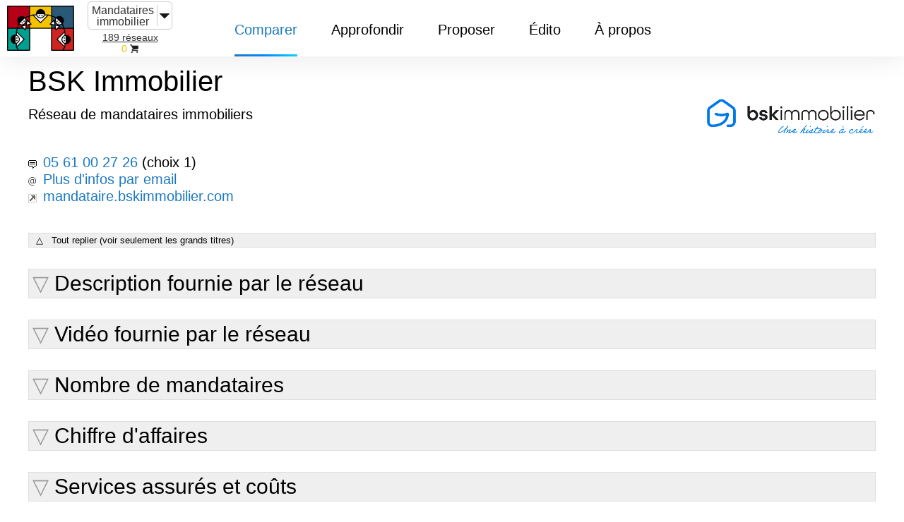

--- FILE ---
content_type: text/html; charset=UTF-8
request_url: https://meilleursreseaux.com/immobilier/mandataires/reseau-8-bsk-immobilier.html?expand=recos
body_size: 28217
content:
<!doctype html>
<html amp lang="fr">
  <head>
    <meta charset="utf-8">
    <title>BSK Immobilier</title>
    <link rel="canonical" href="https://meilleursreseaux.com/immobilier/mandataires/reseau-8-bsk-immobilier.html">
    <meta name="viewport" content="width=device-width,minimum-scale=1,initial-scale=1">
    <!-- <meta property="og:description" content="">
    <meta property="og:image" content=""> -->
    <meta name="description" content="Chiffres vérifiés et impartiaux concernant le réseau de mandataires immobilier BSK Immobilier : statistiques sur sa taille, son chiffre d'affaires, la diffusion de ses annonces immobilières, son implantation, ainsi que l'évolution de toutes ces données depuis 2014. Sont également publiés les avis et les recommandations de mandataires concernant leur réseau, et les conditions commerciales d'adhésion au réseau (prix du pack, taux de reversion, types de formations incluses, etc.)."> 
    <link rel="icon" type="image/png" sizes="64x64" href="https://meilleursreseaux.com/images/favicon.png">
        <script type="application/ld+json">
            {
            "@context": "http://schema.org",
            "@type": "Webpage",
            "url": "https://meilleursreseaux.com/immobilier/mandataires/reseau-8-bsk-immobilier.html",
            "name": "BSK Immobilier - meilleursreseaux.com",
            "headline": "",
            "description": "Chiffres v\u00e9rifi\u00e9s et impartiaux concernant le r\u00e9seau de mandataires immobilier BSK Immobilier : statistiques sur sa taille, son chiffre d'affaires, la diffusion de ses annonces immobili\u00e8res, son implantation, ainsi que l'\u00e9volution de toutes ces donn\u00e9es depuis 2014. Sont \u00e9galement publi\u00e9s les avis et les recommandations de mandataires concernant leur r\u00e9seau, et les conditions commerciales d'adh\u00e9sion au r\u00e9seau (prix du pack, taux de reversion, types de formations incluses, etc.).",
            "mainEntityOfPage": {
              "@type": "Webpage",
              "@id": "https://meilleursreseaux.com/immobilier/mandataires/reseau-8-bsk-immobilier.html"
            },
            "publisher": {
              "@type": "Organization",
              "name": "meilleursreseaux.com",
              "logo": {
                "@type": "ImageObject",
                "url": "images/site/logo-meilleursreseaux.png",
                "width": 128,
                "height": 128
              }
            }
          }
        </script>
    <style amp-custom>
body {
  padding: 10px;
}
.header .left-nav a, #sidebar .has-no-sub-level a {
  font-size: inherit; color: inherit; text-transform: inherit; text-decoration: inherit; position: inherit;
}
body, .header div.tab .list-container>ul li a, .searchbar input {
  font-weight: 400; text-transform: none;
}
body {
  font-size: 20px; line-height: 24px;
}
@media only screen and (max-width: 1100px) {
  body {
    font-size: 16px;   line-height: 24px; }
}
.header div.tab .list-container>ul li a, .searchbar input {
  color: #333; font-size: 16px; line-height: 24px;
}
@media only screen and (max-width: 1100px) {
  .header div.tab .list-container>ul li a, .searchbar input {
    font-size: 14px; }
}
.desktop-up, .desktop-only {
  display: none; visibility: hidden;
}
@media only screen and (min-width: 1101) {
  .desktop-up, .desktop-only {
    display: block;   visibility: visible; }
}
.tablet-up {
  display: none; visibility: hidden;
}
@media only screen and (min-width: 1201) {
  .tablet-up {
    display: block;   visibility: visible; }
}
.tablet-down {
  display: none; visibility: hidden;
}
@media only screen and (max-width: 1200px) {
  .tablet-down {
    display: block;   visibility: visible; }
}
.mobile-down {
  display: none; visibility: hidden;
}
@media only screen and (max-width: 1100px) {
  .mobile-down {
    display: block;   visibility: visible; }
}
.header div.tab .list-container>ul li.has-sublist::after, .doc-sidebar li.top-level.expandable>.section-name::after, .language .current::after, amp-sidebar .language .current::after, amp-sidebar .has-sub-level::after, footer .footer-image.twitter, footer .footer-image.wordpress, footer .footer-image.youtube {
  display: inline-block; background-image: url("https://meilleursreseaux.com/amp-skeleton-v0.2/skeleton-images/sprite.svg"); background-size: 100px 74px;
}
html, body, blockquote, pre, hr, dl, dd, ol, ul, figure {
  margin: 0; padding: 0;
}
html, body {
  box-sizing: border-box; overflow-x: hidden;
}
body {
  color: #000; font-family: "Roboto", sans-serif; padding-top: 70px;
}
@media only screen and (max-width: 1100px) {
  body {
    padding-top: 20px; }
}
img {
  border: 0; max-width: 100%;
}
h1, h2, h3, h4, h5 {
  color: #000; font-weight: 300; margin: 0.25em 0;
}
h1, h2.h1 {
  font-size: 50px; font-weight: 100; line-height: 65px;
}
@media only screen and (max-width: 1100px) {
  h1, h2.h1 {
    font-size: 35px;   line-height: 35px; }
}
h2 {
  font-size: 40px; line-height: 50px; font-weight: 100;
}
@media only screen and (max-width: 1100px) {
  h2 {
    font-size: 26px;   line-height: 40px;   font-weight: 300; }
}
h3 {
  font-size: 30px; line-height: 40px; border-bottom: 1px solid #999999;
}
@media only screen and (max-width: 1100px) {
  h3 {
    font-size: 20px;   line-height: 28px; }
}
h4 {
  font-size: 24px; line-height: 32px;
}
@media only screen and (max-width: 1100px) {
  h4 {
    font-size: 18px;   line-height: 26px; }
}
amp-accordion section[expanded] h2::before {
  content: '△ ';
  color: #999999;
}
amp-accordion section:not([expanded]) h2::before {
  content: '▽ ';
  color: #999999;
}
a {
  color: #1c79c0; text-decoration: none;
}
.button {
  background-color: #0389ff; display: inline-block; color: #fff; padding: 15px 20px; position: relative; transition: background-color 0.3s;
}
.button span {
  position: relative; z-index: 1;
}
.button::before {
  background: linear-gradient(to right, #0389ff, #0dd3ff); bottom: -2px; content: ''; left: 0; height: 2px; position: absolute; right: 0;
}
.button::after {
  background: linear-gradient(36deg, #0dd3ff, #0389ff); content: ''; z-index: -1; position: absolute; top: 0; left: 0; right: 0; bottom: 0;
}
.button:hover {
  background-color: transparent;
}
.button:hover .arrow {
  transform: translateX(3px);
}
.button.light {
  background: #fff; color: #1c79c0;
}
.button.light:hover {
  background: linear-gradient(36deg, #0dd3ff, #0389ff); color: #fff;
}
.button .arrow {
  border-top: 5px solid transparent; border-bottom: 5px solid transparent; border-left: 7px solid white; display: inline-block; height: 0; margin-left: 8px; transition: transform 0.3s; width: 0;
}
.rtl .button .arrow {
  margin: 0 8px 0 0; transform: rotate(180deg);
}
.rtl .button:hover .arrow {
  transform: rotate(180deg) translateX(3px);
}
blockquote {
  color: #797c82; border-left: 4px solid #f9f9f9; padding-left: 15px; font-size: 18px; letter-spacing: -1px; font-style: italic;
}
blockquote>:last-child {
margin-bottom: 0;
}
.rtl blockquote {
  border-left: 0; border-right: 4px solid #f9f9f9; padding-left: 0; padding-right: 15px;
}
table {
  border-collapse: collapse; width: 100%;
}
td, th {
  padding: 2px 10px; text-align: center; vertical-align: middle;
}
td.select-reseau {
  padding: 2px;
}
tr:nth-child(even) {
  background: ;
}
.rtl td, .rtl th {
  text-align: right;
}
th.col-sixty, td.col-sixty {
  width: 60%;
}
th.col-fifty, td.col-fifty {
  width: 50%;
}
th.col-fourty, td.col-fourty {
  width: 40%;
}
th.col-thirty, td.col-thirty {
  width: 30%
}
th.col-twenty, td.col-twenty {
  width: 20%;
}
html th, body th {
  background: #fff; border-bottom: 2px solid #1c79c0; color:#1c79c0;
}
@media only screen and (max-width: 1100px) {
  /*td, th {
    padding: 5px;
  }*/
  th:first-child {
    border-right: 2px solid #1c79c0; }
}
@media only screen and (max-width: 1200px) {
  /*td, th {
    padding: 10px;
  }*/
  td>pre {
    white-space: pre-line; }
}
@media only screen and (min-width: 1201px) {
  td>pre {
    white-space: pre-line; }
}
p: last-child {
  margin-bottom: 0;
}
.container {
  box-sizing: border-box; margin: 0 auto; max-width: 3000px; padding: 0 10px;
}
.wrap {
  margin: 0 auto; overflow: hidden;
}
@media only screen and (min-width: 1100px) {
  :target::before {
    content: ''; display: block; height: 24px; margin-top: -24px; visibility: hidden
  }
}
@media only screen and (max-width: 1100px) {
  :target::before {
    height: 70px;   margin-top: -70px; }
}
.header {
  backface-visibility: hidden; background-color: #fff; box-shadow: 0 0 40px 0 rgba(0, 0, 0, 0.1); font-size: 14px; font-weight: 300; transform: translateZ(0);
}
.header .container {
  position: relative; z-index: 1;
}
.header.fixed {
  left: 0; position: fixed; top: 0; transform: translateY(0%); transition: all .4s ease; width: 100%; z-index: 1000;
}
.header .nav-container, .header .left-nav, .header .alt, .header .tabs {
  display: flex;
}
.header .nav-container {
  justify-content: space-between; position: relative;
}
.header .left-nav, .header .alt {
  justify-content: flex-start;
}
.header .left-nav {
  align-items: center; font-size: 20px; font-weight: 300; margin-left: 0;
}
.header .left-nav .header-title {
  white-space: nowrap; width: auto;
  font-size: 90%;
}
.header .left-nav .header-title:hover {
  color: #000;
}
.header .left-nav .header-title::after, .header .left-nav .header-title::before {
  display: none;
}
.header .alt, .header .tabs, .header .header-logo {
  align-items: stretch;
}
.header .alt {
  padding: 0;
}
.header .alt.right {
  font-size: 15px;
}
.header .tabs {
  justify-content: center; margin-left: 60px;
}
.header .tab {
  color: #333; font-weight: 400; margin: 0 4px; padding: 6px; position: relative; transition: .1s ease color;
}
.header .tab::after {
  background: linear-gradient(to right, #1c79c0, #0389ff, #0dd3ff); bottom: 0; content: ''; height: 3px; left: 20px; margin: auto; opacity: 0; position: absolute; right: 20px; transition: .1s ease opacity;
}
.header .tab:hover, .header .tab.active {
  color: #1c79c0;
}
.header .tab.active::after {
  opacity: 1;
}
.header .tab.active:hover::after {
  opacity: 0;
}
.header .tab.hamburger {
  align-self: center; background: url("https://meilleursreseaux.com/amp-skeleton-v0.2/skeleton-images/hamburger.svg") no-repeat center/30px 24px transparent; border: 0; cursor: pointer; display: none; height: 40px; margin: 0; padding: 0; width: 40px;
}
.header div.tab {
  padding: 30px 20px 0px 20px; color: inherit; position: relative;
}
.header div.tab::before {
  bottom: 0; box-shadow: 0 0 40px 0 rgba(0, 0, 0, 0.1); content: ''; left: -10px; opacity: 0; position: absolute; right: -10px; top: 20px; transition: opacity .2s ease-out;
}
.header div.tab .list-container>ul, .header div.tab .sublist {
  list-style: none;
}
.header div.tab .list-container, .header div.tab .sublist, .list-universes {
  opacity: 0; pointer-events: none; position: absolute;
}
.header div.tab .list-container {
  left: -10px; top: 100%; transition: .2s ease-out; z-index: -1;
}
.header div.tab .list-shadow {
  bottom: -50px; left: -50px; overflow: hidden; position: absolute; right: -50px; top: 0;
}
.header div.tab .list-shadow::before {
  bottom: 50px; box-shadow: 0 0 40px 0 rgba(0, 0, 0, 0.1); content: ''; left: 50px; position: absolute; right: 50px; top: 0;
}
.header div.tab .list-container>ul {
  background: #fff; min-width: 250px; position: relative;
}
.header div.tab .list-container>ul li {
  box-sizing: border-box; position: relative;
}
.header div.tab .list-container>ul li.has-sublist::after {
  width: 6.12px; height: 11.88px; background-position: -84px -38.94px; content: ''; position: absolute; right: 20px; top: 18px;
}
.header div.tab .list-container>ul li a {
  display: block; padding: 7.5px 30px;
}
.header div.tab .list-container>ul li:hover {
  background: #f9f9f9;
}
.header div.tab .list-container>ul li:hover .sublist {
  opacity: 1; pointer-events: all;
}
.header div.tab .list-container>ul li.external a {
  background: no-repeat right 15px center / 12px;
}
.header div.tab .list-container>ul li.external:hover a {
  background-image: url("https://meilleursreseaux.com/amp-skeleton-v0.2/skeleton-images/ic_open_in_new_black.svg");
}
.header div.tab .list-container>ul .sublist {
  background: #f9f9f9; box-shadow: 0 0 40px 0 rgba(0, 0, 0, 0.1); right: 0; top: 0; transform: translateX(100%); transition: opacity .3s; max-height: calc(100vh - 295px); overflow-y: auto;
}
.header div.tab .list-container>ul .sublist li:hover {
  background: white;
}
.header div.tab .list-container>ul .sublist li a {
  display: block; font-size: 14px; line-height: 1.3; padding: 15px 35px;
}
.header div.tab:hover::before {
  opacity: 1;
}
.header div.tab:hover .list-container {
  opacity: 1; pointer-events: all; z-index: 0;
}
@media only screen and (max-width: 1100px) {
  .header .container {
    padding-right: 18px;
  }
  .header .left-nav {
    flex: 1 1 auto;   width: auto;
  }
  .header .left-nav .header-title {
    margin: 0;   padding: 20px 40px;   width: auto;
  }
  .header div.tab, .header .desktop {
    display: none;
  }
  .header .tab.hamburger {
    display: inline-block; }
}
.rtl .header .tabs {
  margin-right: 60px;
}
.rtl .header .tab .list-container {
  left: auto; right: -10px;
}
.rtl .header .tab .list-container>ul li.has-sublist::after {
  left: 20px; right: auto; transform: rotate(180deg);
}
.rtl .header .tab .list-container>ul li.external a {
  background-position: left 15px center;
}
.rtl .header .tab .list-container>ul .sublist {
  left: 0; transform: translateX(-100%); right: auto;
}
.container .content {
  margin: 0 auto; min-width: 0; padding: 100px 0; transition: all .25s ease; width: 100%; word-break: normal; overflow-wrap: break-word; word-wrap: break-word;
}
.main {
  align-items: stretch; display: flex; min-height: calc(100vh - 274px);
}
.main h1 {
  font-size: 40px; font-weight: 100; line-height: 50px; margin-top: 0;
}
.main h2 {
  font-size: 30px; line-height: 40px; margin-top: 30px;
}
.main h3 {
  font-size: 24px; line-height: 32px; margin-top: 30px;
}
.main h4 {
  font-size: 18px; line-height: 24px; margin-top: 30px;
}
.main h5 {
  font-size: 16px; font-weight: 400; margin-top: 30px;
}
.main .content {
  flex-grow: 1; -webkit-flex-grow: 1; max-width: 1200px; padding-bottom: 60px; padding-top: 20px;
}
.main .content ul, .main .content ol {
  margin-left: 25px;
}
.rtl .main {
  margin: 0 350px 0 auto;
}
@media only screen and (max-width: 1100px) {
  .container .content {
    max-width: 100%;   padding: 70px 0;
  }
  .main {
    flex-direction: column;   margin-left: 0;
  }
  .main h1 {
    font-size: 26px;   line-height: 28px;   font-weight: 300;
  }
  .main h2 {
    font-size: 20px;   line-height: 28px;
  }
  .main h3 {
    font-size: 18px;   line-height: 26px;
  }
  .rtl .main {
    margin-right: 0; }
}
.error-text {
  color: red;
}
.success-text {
  color: green;
}
.post-title {
  margin: 0px 0px 30px 0px; padding: 0px;
}
.prev-next-buttons {
  width: 100%; display: inline-block; padding-top: 30px;
}
.start-button {
  padding-top: 20px;
}
.prev-button {
  text-align: left; float: left;
}
.next-button {
  text-align: right; float: right;
}
.arrow-prev::before {
  background: url(https://meilleursreseaux.com/amp-skeleton-v0.2/skeleton-images/arrow.svg) center/cover no-repeat; content: ''; display: inline-block; height: 12px; margin-right: 10px; width: 12px; transform: rotate(180deg);
}
.arrow-next::after {
  background: url(https://meilleursreseaux.com/amp-skeleton-v0.2/skeleton-images/arrow.svg) center/cover no-repeat; content: ''; display: inline-block; height: 12px; margin-left: 10px; width: 12px;
}
@media only screen and (min-width: 1351px) {
  .post.has-toc .post-title {
    margin: 0 190px 0 15px;
  }
  .rtl .post.has-toc .post-title {
    margin: 0 15px 0 190px; }
}
@media only screen and (max-width: 1350px) {
  .post.has-toc .post-title {
    margin: 0;
  }
  .rtl .post.has-toc .post-title {
    margin: 0; }
}
@media only screen and (max-width: 1200px) {
  .post-title {
    margin: 0 15px; }
}
@media only screen and (max-width: 1100px) {
  .post-title {
    margin: 0; }
}
amp-accordion section {
  border-bottom: 2px solid #f9f9f9;
}
.accordion-header, .accordion-content {
  margin: 20px 0; padding: 0 25px 0 65px;
}
.accordion-header {
  background-color: transparent; border: 0;
}
.accordion-title {
  margin: 0; position: relative; transition: color 0.3s;
}
.accordion-title:hover {
  color: #1c79c0;
}
.accordion-title::before, .accordion-title::after {
  background: linear-gradient(to right, #0389ff, #0dd3ff); content: ''; display: inline-block; height: 2px; left: -40px; position: absolute; top: 50%; width: 8px;
}
.accordion-title::after {
  transform: rotate(90deg);
}
section[expanded] .accordion-title::after {
  content: none;
}
.accordion-content p: first-child {
  margin-top: 0;
}
.accordion-content p: last-child {
  margin-bottom: 2px;
}
@media only screen and (max-width: 1100px) {
  amp-accordion section {
    border-bottom: 1px solid #f9f9f9;
  }
  .accordion-header, .accordion-content {
    margin: 15px 0;   padding: 0 0 0 30px;
  }
  .accordion-title::before, .accordion-title::after {
    left: -30px;
  }
}
amp-sidebar {
  background: #fff; width: 100vw;
}
amp-sidebar .submenu {
  background: #fff; bottom: 0; box-shadow: 0 3px 20px 0 rgba(0, 0, 0, 0.075); left: 0; position: fixed; right: 0; top: 0; transform: translateX(100%); transition: transform 233ms cubic-bezier(0, 0, 0.21, 1);
}
amp-sidebar input:checked+.submenu {
  transform: translateX(0);
}
amp-sidebar input[type="checkbox"] {
  position: absolute; visibility: hidden;
}
amp-sidebar .menu-item {
  border-bottom: solid 1px #ededed; color: #000; display: block; position: relative; text-transform: none;
}
amp-sidebar .menu-item:hover {
  background: #f9f9f9;
}
amp-sidebar .item-layer-1 {
  font-size: 35px; font-weight: 100; line-height: 44px; padding: 30px 35px 30px 25px;
}
amp-sidebar .item-layer-2, amp-sidebar .item-layer-3 {
  font-size: 18px; font-weight: 300; line-height: 26px; padding: 15px 35px 15px 25px;
}
amp-sidebar .menu-layer::after {
  background: #1c79c0; bottom: 0; content: ''; position: absolute; right: 0; top: 0; width: 13px;
}
amp-sidebar .menu-layer .items {
  left: 0; overflow-x: hidden; overflow-y: scroll; position: absolute; right: 0;
}
amp-sidebar .menu-layer.primary {
  height: 100%; position: relative;
}
amp-sidebar .menu-layer.primary .items {
  bottom: 80px; top: 60px;
}
amp-sidebar .menu-layer.secondary {
  z-index: 2;
}
amp-sidebar .menu-layer.tertiary {
  z-index: 3;
}
amp-sidebar .menu-layer.secondary .items, amp-sidebar .menu-layer.tertiary .items {
  bottom: 0; top: 85px;
}
amp-sidebar .has-sub-level::after {
  width: 15.53px; height: 8.3px; background-position: -84px -15.71px; content: ''; height: 12px; position: absolute; right: 35px; top: calc(50% - 6px); transform: rotate(90deg) scale(0.75); width: 16px;
}
amp-sidebar .close-button {
  background: url(https://meilleursreseaux.com/amp-skeleton-v0.2/skeleton-images/close.svg) no-repeat center/18px transparent; border: 0; height: 58px; position: absolute; right: 13px; top: 0; width: 68px;
}
amp-sidebar .return-button {
  color: #b3b3b3; font-weight: 300; left: 25px; position: absolute; top: 22px;
}
amp-sidebar .return-button::before {
  background: url(https://meilleursreseaux.com/amp-skeleton-v0.2/skeleton-images/return.svg) no-repeat center/contain transparent; border: 0; content: ''; display: inline-block; height: 11px; margin-right: 5px; position: relative; top: 1px; width: 7px;
}
.rtl amp-sidebar .item-layer-1 {
  padding: 30px 35px;
}
.rtl amp-sidebar .has-sub-level::after {
  left: 35px; right: auto; transform: rotate(-90deg) scale(0.75);
}
.rtl amp-sidebar .return-button::before {
  margin: 0 5px; transform: rotate(180deg);
}
.rtl amp-sidebar .submenu {
  transform: translateX(-100%);
}
footer {
  background-color: #fff; padding: 30px 0; position: relative;
}
form.amp-form-submit-success [submit-success],
form.amp-form-submit-error [submit-error]{margin-top: 16px;}
form.amp-form-submit-success [submit-success] {color: green;}
form.amp-form-submit-error [submit-error] {color: red;}
form.amp-form-submit-success.hide-inputs > input {display: none;}
input[type=text].envoi, input[type=email].envoi, select.envoi, textarea.envoi {
  width: 100%;
  padding: 12px;
  border: 1px solid #ccc;
  border-radius: 4px;
  box-sizing: border-box;
  resize: vertical;
}
textarea.envoi {
  height: 80px;
}
label.envoi {
  padding: 12px 12px 12px 0;
  display: inline-block;
}
input[type=submit].envoi {
  background-color: #4CAF50;
  color: white;
  padding: 12px 20px;
  border: none;
  border-radius: 4px;
  cursor: pointer;
  float: right;
}
.col-25 {
  float: left;
  width: 25%;
  margin-top: 6px;
}
.col-75 {
  float: left;
  width: 75%;
  margin-top: 6px;
}
.row:after {
  content: "";
  display: table;
  clear: both;
}
@media screen and (max-width: 600px) {
  .col-25, .col-75, input[type=submit].envoi {
    width: 100%;
    margin-top: 0;
  }
} 

#universes-dropdown {
  position: relative;
  display: inline-block;
}

#universes-dropdown-content {
  display: none;
  position: absolute;
  background-color: #ffffff;
  min-width: 160px;
  box-shadow: 0px 8px 16px 0px rgba(0,0,0,0.2);
  padding: 12px 16px;
  z-index: 1;
}

#universes-dropdown:hover #universes-dropdown-content {
  display: block;
}
#universes-dropdown-content ul {
  list-style-type: none;
}
#universes-dropdown-content ul li {
  margin: 10px 0px 0px 0px;
  line-height: 24px;
}
#universes-dropdown-content ul li:hover {
  text-decoration: underline;
}
.header .left-nav .header-title {
  min-height: 75px;
  padding: 0px 0px 0px 10px;
  min-width: 0px;
  max-width: 220px;
  text-align: center;
}
.header-title {
  line-height: 16px;
  padding-left: 64px;
}
.header .alt.right {
  margin-left: -20px;
}
p {
  text-align: justify;
}
h1 {
  line-height: 16px;
}
h1 span.leger {
  color: #999999;
}
section h2 {
  padding-left: 5px;
}
small {
  line-height: 1;
}
.banniere-longue-container, .banniere-accueil-container {
  max-width: 900px;
  width: 100%;
}
.banniere-longue-container-mobile, {
  max-width: 450px;
  width: 100%;
}
.banniere-accueil-container-mobile-left {
  max-width: 450px;
  width: 80%;
}
.banniere-accueil-container-mobile-right {
  max-width: 225px;
  width: 45%;
}
.banniere-longue-container {
  text-align: center;
  margin: 15px auto 10px auto;
}
.banniere-longue-container-mobile, .banniere-accueil-container, .banniere-accueil-container-mobile-left, .banniere-accueil-container-mobile-right {
  text-align: center;
  margin: 0px auto 10px auto;
}
.banniere-accueil-container {
  border-collapse: collapse;
}
.banniere-accueil-container td {
  padding: 0px;
  vertical-align: bottom;
}
.banniere-longue-img, .banniere-accueil-img {
  border: 1px solid #CCCCCC;
}
.banniere-longue-container-mobile, .banniere-accueil-container-mobile-left, .banniere-accueil-container-mobile-right {
  display: none;
  visibility: hidden;
}
@media only screen and (max-width: 450px) {
  .banniere-longue-img {
    width: 100%;
  }
  .banniere-longue-container {
    display: none;
    visibility: hidden;
  }
  .banniere-accueil-container {
    display: none;
    visibility: hidden;
  }
  .banniere-longue-container-mobile, .banniere-accueil-container-mobile-left, .banniere-accueil-container-mobile-right {
    display: block;
    visibility: visible;
  }
}
.banniere-longue-label, .banniere-accueil-label {
  margin: 0px 0px 0px auto;
  text-align: center;
  border: 1px solid #CCCCCC;
  border-top: 0px;
  font-size: 75%;
  line-height: 14px;
  width: 65px;
  padding: 2px;
}
#tableau-comparer {
  border-collapse: collapse;
  border-spacing: 0px;
}
.tableau-implantations {
  border-collapse: collapse;
  border-spacing: 0px;
}
.podium {
  float: left;
  margin-right: 1%;
  width: 23%;
  text-align: left;
}
.podium span {
  color: #FFFFFF;
}
.carre {
  position: absolute;
}
.clic {
  width: 20px;
  height: 20px;
}
.recos_keywords {
  list-style-type: square;
}
.motcle {
  font-size: 80%;
  background-color: #efefef;
  border-radius: 25px;
  border: 0px;
  padding: 3px 6px;
  text-align: center;
  margin: 0px 0px 0px 10px;
}
.recos_text {
  background-color: White;
  border: 2px solid #e1e4d3; 
}
.reco_meta {
  width: 100%;
  text-align: right;
  line-height: 14px;
  padding-top: 3px;
  margin-bottom: 35px;
}
.reco_meta span {
  color: #999999;
}
@media only screen and (max-width: 500px) {
  .podium {
    clear: left;
    width: 100%;
    margin-right: 0px;
  }
}
.supp {
  font-size: 75%;
  line-height: 14px;
  vertical-align: top;
}
.titre-colonne {
  word-break: keep-all;
  vertical-align: bottom;
  font-size: 65%;
  line-height: 14px;
  background-color: #000000;
  color: #FFFFFF;
  border: 1px solid #FFFFFF;
}
.titre-colonne a {
  color: #FFFFFF;
}
.titre-colonne a.selected {
  color: #000000;
  background-color: #FFFFFF;
}
.select-reseau {
  background-color: #f2c200;
  border-bottom: 1px solid #FFFFFF;
  vertical-align: middle;
}
.valeur-colonne, .valeur-colonne-evolutions, .valeur-colonne-implantations {
  font-size: 80%;
  line-height: 16px;
  vertical-align: middle;
  padding: 2px;
  border: 1px Solid #CCCCCC;
}
.valeur-colonne-evolutions {
  padding: 5px;
}
.valeur-colonne-implantations {
  vertical-align: top;
  padding: 5px;
}
.valeur-colonne a, .valeur-colonne-evolutions a {
  color: #000000;
}
.positif a, .valeur-colonne.positif {
  color: #009900;
}
.negatif a, .valeur-colonne.negatif {
  color: #990000;
}
.recos-colonne {
  font-size: 65%;
  line-height: 14px;
}
amp-img.contain img {
  object-fit: contain;
}
amp-img.cover img {
  object-fit: cover;
}
.deco-droite-form {
  visibility: hidden;
  display: none;
}
@media only screen and (min-width: 600px) {
  .deco-droite-form {
    visibility: visible;
    display: block;
    float: right;
    margin-left: 16px;
  }
} 
.fixed-container-img-logo, .fixed-container-img-portail {
  position: relative;
  height: 60px;
  float: right;
  clear: right;
  width: 20%;
  margin-left: 4%;
}
@media only screen and (min-width: 600px) {
  .fixed-container-img-logo {
    height: 150px;
  }
}
.img-colonne-sup {
  max-width: 400px;
  layout: responsive;
  margin-top: 10px;
  border: 1px solid #CCCCCC;
}
#container-img-pub-fiche, .container-media {
  margin-top: 10px;
  margin-bottom: 8px;
  width: 100%;
  max-width: 400px;
  position: relative;
  text-align: center;
}
#container-img-pub-fiche p, .container-media {
  text-align: center;
  margin: 0px auto 8px 0px;
}
@media only screen and (min-width: 600px) {
  #container-img-pub-fiche, .container-media {
    float: right;
    width: 400px;
    margin-left: 40px;
    margin-right: 20px;
    margin-top: 30px;
    margin-bottom: 30px;
    padding: 10px;
    box-shadow: 5px -5px 10px 5px rgba(0,0,0,.15);
  }
  #container-pub-fiche .label-publicite {
    margin-top: -30px;
  }
}
.fixed-container-img-nouveaute {
  position: relative;
  width: 200px;
  height: 200px;
  margin: 0px auto;
}
.container-img-article {
  position: relative;
  margin-top: 10px;
  width: 400px;
  height: 80px;
}

@media only screen and (min-width: 600px) {
  .container-img-article {
    float: right;
    margin-left: 20px;
  }
}
@media only screen and (max-width: 1100px) {
  .departement-top, .if-big {
    display: none;
    visibility: hidden;
  }
}
@media only screen and (min-width: 1100px) {
  .departement-bottom, .if-small {
    display: none;
    visibility: hidden;
  }
}
  .priorite3 {
    display: none;
    visibility: hidden;
  }
  @media only screen and (min-width: 505px) {
    .priorite3 {
      display: table-cell; 
      visibility: visible;
    }
  }
  .priorite4 {
    display: none;
    visibility: hidden;
  }
  @media only screen and (min-width: 590px) {
    .priorite4 {
      display: table-cell; 
      visibility: visible;
    }
  }
  .priorite5 {
    display: none;
    visibility: hidden;
  }
  @media only screen and (min-width: 675px) {
    .priorite5 {
      display: table-cell; 
      visibility: visible;
    }
  }
  .priorite6 {
    display: none;
    visibility: hidden;
  }
  @media only screen and (min-width: 760px) {
    .priorite6 {
      display: table-cell; 
      visibility: visible;
    }
  }
  .priorite7 {
    display: none;
    visibility: hidden;
  }
  @media only screen and (min-width: 845px) {
    .priorite7 {
      display: table-cell; 
      visibility: visible;
    }
  }
  .priorite8 {
    display: none;
    visibility: hidden;
  }
  @media only screen and (min-width: 930px) {
    .priorite8 {
      display: table-cell; 
      visibility: visible;
    }
  }
  .priorite9 {
    display: none;
    visibility: hidden;
  }
  @media only screen and (min-width: 1015px) {
    .priorite9 {
      display: table-cell; 
      visibility: visible;
    }
  }
.evolutions-priorite2 {
  display: none;
  visibility: hidden;
}
@media only screen and (min-width: 520px) {
  .evolutions-priorite2 {
    display: table-cell; 
    visibility: visible;
  }
}
.evolutions-priorite3 {
  display: none;
  visibility: hidden;
}
@media only screen and (min-width: 720px) {
  .evolutions-priorite3 {
    display: table-cell; 
    visibility: visible;
  }
}

.mobile-incliner {
  font-size: 75%;
  text-align: right;
  margin: 0px;
}
@media only screen and (min-width: 505px) {
  .mobile-incliner {
    display: none;
    visibility: hidden;
  }
}
@media only screen and (max-width: 505px) {
  .mobile-ne-pas-afficher {
    display: none;
    visibility: hidden;
  }
}

.label-publicite {
  font-size: 80%;
  margin: -8px 20px 20px 20px;
  width: 70px;
  background-color: #FFFFFF;
  text-align: center;
  border: 1px solid #CCCCCC;
  border-top: 0px;
}
@media only screen and (min-width: 600px) {
  .label-publicite {
    margin-top: 0px;
    float: right;
    clear: right;
  }
}

.diagramme_container {
  background-color: White;
  padding: 1px 5px;
  border: 1px #CCCCCC solid; 
}
.diagramme {
  width: 100%;
  border: collapse;
}
.diagramme td {
  font-size: 80%;
  padding: 0px;
  margin: 0px;
  width: 2%;
  text-align: center;
  vertical-align: bottom;
}
.diagramme td.date {
  border-top: 2px Solid Blue;
}
.diagramme td.debut {
  text-align: left;
}
.diagramme td.milieu {
  text-align: center;
}
.diagramme td.fin {
  text-align: right;
}
.nouveaute {
  width: 20%;
  float: left;
  margin-right: 2%;
  margin-bottom: 10px;
  padding: 0px 10px;
  box-shadow: 5px 15px 20px 0px rgba(0,0,0,.15);
  border-radius: 10px;
}
@media only screen and (max-width: 1000px) {
  .nouveaute {
    width: 40%;
  }
}
@media only screen and (max-width: 500px) {
  .nouveaute {
    width: 80%;
  }
}
#image-accueil-homeoffice, .image-non-essentielle {
  float: right;
  margin: 10px 0px 0px 40px;
}
@media only screen and (max-width: 1000px) {
  #image-accueil-homeoffice, .image-non-essentielle {
    display: none;
    visibility: hidden;
  }
}
.nouveaute p, .nouveaute h3 {
  text-align: left;
}
.nouveaute p {
  font-size: 85%;
}
.nouveaute h3 {
  font-size: 100%;
  line-height: 20px;
  border-bottom: 0px;
}
@media only screen and (max-width: 600px) {
  .nouveaute h3 {
    line-height: 16px;
  }
}
@media only screen and (max-width: 1100px) {
  .meta-dilate {
    display: none;
    visibility: hidden;
  }
}
@media only screen and (min-width: 1100px) {
  .meta-condense {
    display: none;
    visibility: hidden;
  }
}
div.jobs-simple, div.jobs-double, div.jobs-triple {
  background-repeat: no-repeat;
  background-position: center center;
  position: absolute;
  font-size: 75%;
  font-weight: bold;
}
div.jobs-simple {
  background-image: url('http://meilleursreseaux.com/images/jobs-simple.png');
  text-align: center;
  width: 21px;
  height: 25px;
  padding-bottom: 2px;
  line-height: 25px;
}
div.jobs-double {
  background-image: url('http://meilleursreseaux.com/images/jobs-double.png');
  text-align: left;
  width: 25px;
  padding-left: 2px;
  padding-top: 2px;
  height: 27px;
  line-height: 27px;
}
div.jobs-triple {
  background-image: url('http://meilleursreseaux.com/images/jobs-triple.png');
  background-repeat: no-repeat;
  text-align: left;
  width: 36px;
  padding-left: 2px;
  height: 28px;
  padding-top: 4px;
  line-height: 28px;
}
.main .content ul.DayPicker_weekHeader_ul {
  margin-left: 0px;
}
amp-date-picker[mode=overlay] .amp-date-picker-calendar-container {
  left: -40px;
}
.header .container {
  width: 100%;
}
.add-to-basket, .remove-from-basket {
  width: 16px;
  height: 16px;
  border: 0px;
  outline: none;
  cursor: pointer;
  background-repeat: no-repeat;
  background-position: center center;
}
.add-to-basket {
  background-image:url('https://meilleursreseaux.com/images/site/checkbox-unchecked.png'); /* add_rmand_plus.png */
}
.remove-from-basket {
  background-image:url('https://meilleursreseaux.com/images/site/checkbox-checked.png'); /* add_rmand_done.png */
}
.jobs-l {
  font-size: 85%;
  line-height: 1.1;
}
.jobs-t {
  text-align: left;
  padding: 15px 0px;
}
blockquote {
  padding: 15px 20px 15px 45px;
  margin: 15px 0px;
  text-align: justify;
  border-left: 5px solid #89aa16;
  border-right: 1.5px solid #89aa16;
  box-shadow: 0px 0px 5px #ccc;
  position:relative;
}
blockquote::before {
  content: "\201C";
  font-size: 40px;
  font-weight: bold;
  position: absolute;
  left: 10px;
  top: 15px;
  color: #008000;
}

.liste_departements, .liste_services {
  float: left;
  margin: 0px 40px 20px 0px;
}
.liste_departements table, .liste_services table {
  max-width: 350px;
  border-left: 1px #CCCCCC solid;
}
.colonne_contenu, .liste_services table td {text-align: right; border-right: 1px #CCCCCC solid; border-bottom: 1px Black solid;}
.liste_services table tr:first-child td {border-top: 1px Black solid}
.colonne_nom {border-left: 1px #CCCCCC solid; }
.colonne_motscles {text-align: center; }
.colonne_pdv_nb_site, .colonne_evolution, .colonne_evolution_pc, .colonne_ca_moyen_2017_scrap {white-space: nowrap;}
.colonne_entete {text-align: center; color: White; background-color: Black; border-right: 1px #FFFFFF solid; }
.paragraphe_action {
  font-size: 85%;
  text-align: right;
}
    </style>
    <style amp-boilerplate>body{-webkit-animation:-amp-start 8s steps(1,end) 0s 1 normal both;-moz-animation:-amp-start 8s steps(1,end) 0s 1 normal both;-ms-animation:-amp-start 8s steps(1,end) 0s 1 normal both;animation:-amp-start 8s steps(1,end) 0s 1 normal both}@-webkit-keyframes -amp-start{from{visibility:hidden}to{visibility:visible}}@-moz-keyframes -amp-start{from{visibility:hidden}to{visibility:visible}}@-ms-keyframes -amp-start{from{visibility:hidden}to{visibility:visible}}@-o-keyframes -amp-start{from{visibility:hidden}to{visibility:visible}}@keyframes -amp-start{from{visibility:hidden}to{visibility:visible}}</style><noscript><style amp-boilerplate>body{-webkit-animation:none;-moz-animation:none;-ms-animation:none;animation:none}</style></noscript>
    <script async src="https://cdn.ampproject.org/v0.js"></script>
    <script async custom-element="amp-sidebar" src="https://cdn.ampproject.org/v0/amp-sidebar-0.1.js"></script>
    <script async custom-element="amp-accordion" src="https://cdn.ampproject.org/v0/amp-accordion-0.1.js"></script>
    <script async custom-element="amp-analytics" src="https://cdn.ampproject.org/v0/amp-analytics-0.1.js"></script>
    <script async custom-element="amp-form" src="https://cdn.ampproject.org/v0/amp-form-0.1.js"></script>
    <script async custom-template="amp-mustache" src="https://cdn.ampproject.org/v0/amp-mustache-0.2.js"></script>

          <script async custom-element="amp-youtube" src="https://cdn.ampproject.org/v0/amp-youtube-0.1.js"></script>          <script async custom-element="amp-video" src="https://cdn.ampproject.org/v0/amp-video-0.1.js"></script>
  </head>
  <body>
    <amp-analytics type="gtag" data-credentials="include">
      <script type="application/json">
      {
        "vars":
        {
          "gtag_id": "G-309CJGBX4W",
          "config": {
            "G-309CJGBX4W": { "groups": "default" }
          }
        },
        "triggers": {
          "outbound-click": {
            "selector": "a",
            "on": "click",
            "vars": {
              "event_name": "outbound-click",
              "value": "Test"
            }
          }
        }
      }
      </script>
    </amp-analytics>
    
    <!-- link_classes link_url    a:not([href="meilleursreseaux.com"])   ${outboundLink} -->
    
    <amp-sidebar id="sidebar" layout="nodisplay" side="left">
      <form class="menu-layer primary" action="/" target="_top">
        <button type="reset" class="close-button" id="menu-button" on='tap:sidebar.toggle'></button>
        <div class="items">
                      <label class="menu-item item-layer-1 has-sub-level"><input type="checkbox">
              Comparer              <div class="submenu menu-layer secondary">
                <div class="return-button">Retour</div>
                <button type="reset" class="close-button" id="menu-button" on='tap:sidebar.toggle'></button>
                <div class="items">
                                    <a class="menu-item item-layer-2" href="https://meilleursreseaux.com/immobilier/mandataires/">
                    Caractéristiques                  </a>
                                    <a class="menu-item item-layer-2" href="https://meilleursreseaux.com/immobilier/mandataires/evolutions/">
                    Évolutions                  </a>
                                    <a class="menu-item item-layer-2" href="https://meilleursreseaux.com/immobilier/mandataires/implantations/">
                    Implantations                  </a>
                                    <a class="menu-item item-layer-2" href="https://meilleursreseaux.com/immobilier/mandataires/recommandations/">
                    Recommandations                  </a>
                                    <a class="menu-item item-layer-2" href="https://meilleursreseaux.com/immobilier/formation/organismes/">
                    Organismes de formation                  </a>
                                  </div>
              </div>
            </label>
                      <label class="menu-item item-layer-1 has-sub-level"><input type="checkbox">
              Approfondir              <div class="submenu menu-layer secondary">
                <div class="return-button">Retour</div>
                <button type="reset" class="close-button" id="menu-button" on='tap:sidebar.toggle'></button>
                <div class="items">
                                    <a class="menu-item item-layer-2" href="https://meilleursreseaux.com/immobilier/mandataires/documentation/">
                    Demandes de documentation                  </a>
                                    <a class="menu-item item-layer-2" href="https://meilleursreseaux.com/immobilier/mandataires/correspondants/">
                    Rencontres autour d'un café                  </a>
                                    <a class="menu-item item-layer-2" href="https://meilleursreseaux.com/immobilier/mandataires/inter-agences/">
                    Cercles inter-agences                  </a>
                                    <a class="menu-item item-layer-2" href="https://meilleursreseaux.com/immobilier/mandataires/label-libre-max/">
                    Label Libre max                  </a>
                                  </div>
              </div>
            </label>
                      <label class="menu-item item-layer-1 has-sub-level"><input type="checkbox">
              Proposer              <div class="submenu menu-layer secondary">
                <div class="return-button">Retour</div>
                <button type="reset" class="close-button" id="menu-button" on='tap:sidebar.toggle'></button>
                <div class="items">
                                    <a class="menu-item item-layer-2" href="https://meilleursreseaux.com/immobilier/mandataires/reco/">
                    Recommander son réseau                  </a>
                                    <a class="menu-item item-layer-2" href="https://meilleursreseaux.com/immobilier/formation/organisme/reco/">
                    Recommander un organisme de formation                  </a>
                                    <a class="menu-item item-layer-2" href="https://meilleursreseaux.com/immobilier/mandataires/correspondants/#temoigner_formulaire">
                    Dispo "autour d'un café"                  </a>
                                    <a class="menu-item item-layer-2" href="https://meilleursreseaux.com/immobilier/mandataires/publicite/">
                    Publicité (pour réseaux)                  </a>
                                  </div>
              </div>
            </label>
                      <label class="menu-item item-layer-1 has-sub-level"><input type="checkbox">
              Édito              <div class="submenu menu-layer secondary">
                <div class="return-button">Retour</div>
                <button type="reset" class="close-button" id="menu-button" on='tap:sidebar.toggle'></button>
                <div class="items">
                                    <a class="menu-item item-layer-2" href="https://meilleursreseaux.com/immobilier/mandataires/newsletters/">
                    Newsletter                  </a>
                                    <a class="menu-item item-layer-2" href="https://meilleursreseaux.com/immobilier/mandataires/metier/">
                    Métier                  </a>
                                    <a class="menu-item item-layer-2" href="https://meilleursreseaux.com/immobilier/mandataires/portails/">
                    Portails immobiliers                  </a>
                                    <a class="menu-item item-layer-2" href="https://meilleursreseaux.com/immobilier/mandataires/cafe-du-commerce/">
                    Café du commerce                  </a>
                                  </div>
              </div>
            </label>
                      <label class="menu-item item-layer-1 has-sub-level"><input type="checkbox">
              À propos              <div class="submenu menu-layer secondary">
                <div class="return-button">Retour</div>
                <button type="reset" class="close-button" id="menu-button" on='tap:sidebar.toggle'></button>
                <div class="items">
                                    <a class="menu-item item-layer-2" href="https://meilleursreseaux.com/contact/">
                    Nous contacter                  </a>
                                    <a class="menu-item item-layer-2" href="https://meilleursreseaux.com/a-propos/">
                    Qui sommes-nous&nbsp;?                  </a>
                                  </div>
              </div>
            </label>
                  </div>
      </form>
    </amp-sidebar>
    
    <header class="header fixed">
      <div class="container">
        <div class="nav-container">
          <div class="left-nav alt">
                        <div class="header-logo" style="height: 64px; width: 95px; margin-top: 8px; padding-right: 5px">
              <a href="https://meilleursreseaux.com">
                <amp-img src="https://meilleursreseaux.com/images/site/logo-meilleursreseaux-64x95.png" width="95px" height="64px" alt="logo-meilleursreseaux.com"></amp-img>
              </a> 
            </div>
            <span class="tab header-title">
              <div id="universes-dropdown">
                <div style="margin-top: 2px; font-size: 90%; text-align: center">
                  <div style="padding: 3px 25px 3px 5px; margin: 2px auto 0px auto; border: 1px solid #CCCCCC; border-radius: 5px; background-image: url('https://meilleursreseaux.com/images/site/icon_select.png'); background-position: right center; background-repeat: no-repeat">Mandataires<br />immobilier</div>
                </div>
                <div id="universes-dropdown-content">
                  <ul>
                    <li>
                      <a href="https://meilleursreseaux.com/immobilier/mandataires/">Mandataires immobilier</a>
                    </li>
                    <li>
                      <a href="https://meilleursreseaux.com/immobilier/agences/">Agences immobilières</a>
                    </li>
                  </ul>
                </div>
              </div>
              <div style="font-size: 80%; margin: 3px 0px 3px 0px">
                <a href="https://meilleursreseaux.com/immobilier/mandataires/" style="text-decoration: underline">189 réseaux</a><br />
                <a href="https://meilleursreseaux.com/immobilier/mandataires/documentation/"><span class="basket-count" [text]="rmands_basket.length" style="color: #f2c200">0</span> <amp-img src="https://meilleursreseaux.com/images/site/icon-cart-64x64.png" alt="↓" title="Approfondir - demande de documentation aux réseaux selectionnés" height="12" width="12" style="margin-bottom: -1px"></amp-img></a>
              </div>
            </span>
            <div class="tabs">
                              <div class="tab active">
                  Comparer                  <div class="list-container">
                    <div class="list-shadow"></div>
                    <ul>
                                              <li>
                          <a href="https://meilleursreseaux.com/immobilier/mandataires/">
                            Caractéristiques                          </a>
                        </li>
                                              <li>
                          <a href="https://meilleursreseaux.com/immobilier/mandataires/evolutions/">
                            Évolutions                          </a>
                        </li>
                                              <li>
                          <a href="https://meilleursreseaux.com/immobilier/mandataires/implantations/">
                            Implantations                          </a>
                        </li>
                                              <li>
                          <a href="https://meilleursreseaux.com/immobilier/mandataires/recommandations/">
                            Recommandations                          </a>
                        </li>
                                              <li>
                          <a href="https://meilleursreseaux.com/immobilier/formation/organismes/">
                            Organismes de formation                          </a>
                        </li>
                                          </ul>
                  </div>
                </div>
                              <div class="tab">
                  Approfondir                  <div class="list-container">
                    <div class="list-shadow"></div>
                    <ul>
                                              <li>
                          <a href="https://meilleursreseaux.com/immobilier/mandataires/documentation/">
                            Demandes de documentation                          </a>
                        </li>
                                              <li>
                          <a href="https://meilleursreseaux.com/immobilier/mandataires/correspondants/">
                            Rencontres autour d'un café                          </a>
                        </li>
                                              <li>
                          <a href="https://meilleursreseaux.com/immobilier/mandataires/inter-agences/">
                            Cercles inter-agences                          </a>
                        </li>
                                              <li>
                          <a href="https://meilleursreseaux.com/immobilier/mandataires/label-libre-max/">
                            Label Libre max                          </a>
                        </li>
                                          </ul>
                  </div>
                </div>
                              <div class="tab">
                  Proposer                  <div class="list-container">
                    <div class="list-shadow"></div>
                    <ul>
                                              <li>
                          <a href="https://meilleursreseaux.com/immobilier/mandataires/reco/">
                            Recommander son réseau                          </a>
                        </li>
                                              <li>
                          <a href="https://meilleursreseaux.com/immobilier/formation/organisme/reco/">
                            Recommander un organisme de formation                          </a>
                        </li>
                                              <li>
                          <a href="https://meilleursreseaux.com/immobilier/mandataires/correspondants/#temoigner_formulaire">
                            Dispo "autour d'un café"                          </a>
                        </li>
                                              <li>
                          <a href="https://meilleursreseaux.com/immobilier/mandataires/publicite/">
                            Publicité (pour réseaux)                          </a>
                        </li>
                                          </ul>
                  </div>
                </div>
                              <div class="tab">
                  Édito                  <div class="list-container">
                    <div class="list-shadow"></div>
                    <ul>
                                              <li>
                          <a href="https://meilleursreseaux.com/immobilier/mandataires/newsletters/">
                            Newsletter                          </a>
                        </li>
                                              <li>
                          <a href="https://meilleursreseaux.com/immobilier/mandataires/metier/">
                            Métier                          </a>
                        </li>
                                              <li>
                          <a href="https://meilleursreseaux.com/immobilier/mandataires/portails/">
                            Portails immobiliers                          </a>
                        </li>
                                              <li>
                          <a href="https://meilleursreseaux.com/immobilier/mandataires/cafe-du-commerce/">
                            Café du commerce                          </a>
                        </li>
                                          </ul>
                  </div>
                </div>
                              <div class="tab">
                  À propos                  <div class="list-container">
                    <div class="list-shadow"></div>
                    <ul>
                                              <li>
                          <a href="https://meilleursreseaux.com/contact/">
                            Nous contacter                          </a>
                        </li>
                                              <li>
                          <a href="https://meilleursreseaux.com/a-propos/">
                            Qui sommes-nous&nbsp;?                          </a>
                        </li>
                                          </ul>
                  </div>
                </div>
                          </div> <!-- tabs -->
          </div> <!-- left-nav -->
          <div class="right alt">
                        
            <button class="tab hamburger" id="menu-button" on="tap:sidebar.toggle" style="height: 40px; padding-bottom: 25px"></button>          </div>
        </div> <!-- nav-container -->
      </div> <!-- container -->
    </header>
    
    <div class="container main">
      <div class="content">
        <article class="post">
    
                      <div class="fixed-container-img-logo"><amp-img class="contain" layout="fill" src="https://meilleursreseaux.com/logos/8.png"></amp-img></div>
                    <h1>
            BSK Immobilier          </h1>
          <p style="margin-top: 0px; text-align: left">
                          Réseau de mandataires immobiliers
                      </p>
          <p>
                                  <br /><amp-img style="margin-right: 3px; margin-bottom: -2px" src="https://meilleursreseaux.com/images/phone.gif" width="12" height="12"></amp-img> <a href="tel:0561002726">05 61 00 27 26 </a> (choix 1)                    <br /><a href="https://meilleursreseaux.com/immobilier/mandataires/documentation/?ajouter_rmand_id=8" ><amp-img style="margin-right: 3px; margin-bottom: -2px" src="https://meilleursreseaux.com/images/arobase2.png" width="12" height="12"></amp-img></a> <a href="https://meilleursreseaux.com/immobilier/mandataires/documentation/?ajouter_rmand_id=8" >Plus d'infos par email</a>
                    <br /><a href="https://mandataire.bskimmobilier.com/?utm_source=meilleurs_reseau&utm_campaign=page_entreprise" target="_blank" class="rmand_id_8" data-vars-outbound-link="rmand_id_8"><amp-img style="margin-right: 3px; margin-bottom: -2px" src="https://meilleursreseaux.com/images/b_extern.gif" width="12" height="12"></amp-img></a> <a href="https://mandataire.bskimmobilier.com/?utm_source=meilleurs_reseau&utm_campaign=page_entreprise" class="rmand_id_8" target="_blank" data-vars-outbound-link="rmand_id_8">mandataire.bskimmobilier.com</a>
          </p>
          
          <div><button on="tap:rmand_accordion.collapse" style="background-color: #efefef; padding-right: 20px; border: 1px solid #dfdfdf; width: 100%; text-align: left; padding: 2px 10px; margin-top: 20px">△ &nbsp; Tout replier (voir seulement les grands titres)</button></div>
          
          <amp-accordion id="rmand_accordion">
            <section id="description" style="border-bottom: 0px">
              <h2>Description fournie par le réseau</h2>
              <div id="container-pub-fiche">
                                  <div id="container-img-pub-fiche">
                    <!--<a class="campagne_id_126" data-vars-outbound-link="campagne_id_126" href="https://rejoindre.bskimmobilier.com/reseau-immobilier?utm_source=meilleurs_reseaux&utm_campaign=banniere_pub_fiche"><amp-img width="400px" height="800px" layout="responsive" src="https://meilleursreseaux.com/images/pubs/126/BANNIERE-400x800px_2023-09-21.jpg" alt="BSK recrute"></amp-img></a>-->
<a class="campagne_id_126" data-vars-outbound-link="campagne_id_126" href="https://rejoindre.bskimmobilier.com/reseau-immobilier?utm_source=meilleurs_reseaux&utm_campaign=banniere_pub_propulse"><amp-video autoplay poster="" width="400" height="800" layout="responsive"><source src="https://meilleursreseaux.com/images/pubs/126/v2-Bandeau-meilleursreseaux-DeClic.mp4" type="video/mp4" /></amp-video></a>                  </div>
                  <div class="label-publicite">
                    Publicité
                  </div>
                                
                <p>
                  Riche de ses origines comme de sa vision, BSK Immobilier accompagne depuis 2010 plus de 4 000 mandataires immobiliers en France et dans les DOM.<br />
<br />
Le réseau BSK, véritable histoire de famille, mise sur son authenticité et ses valeurs ancrées de partage.<br />
<br />
Une stratégie gagnante, puisque celui-ci arrive 8ᵉ aux Champions de la croissance en 2024 dans le secteur de l’immobilier. Ces douze derniers mois le confirment : 92% de croissance pour le réseau BSK depuis le 25/09/2023*, quand les autres réseaux observent, au mieux, une croissance plus modérée.<br />
<br />
BSK Immobilier s’inscrit aujourd’hui parmi les leaders du marché avec 98% de mandataires satisfaits du réseau.**<br />
<br />
<small>* Source : Meilleurs Réseaux, donnée au 25/09/2024<br />
** Source : Immodvisor, donnée au 24/04/2023</small><br />
<br />
<a href="https://www.immodvisor.com/pro/bsk-immobilier-siege-labege-31670-37044.html"><amp-img alt="Avis Immodvisor - BSK immobilier" src="https://meilleursreseaux.com/images/pubs/126/bsk_immodvisor.png" width="192" height="247" layout="fixed"></amp-img></a>                </p>
              </div>
            </section>  
          
                          <section id="video" style="border-bottom: 0px">          
                <h2>Vidéo fournie par le réseau</h2>
                <div>
                  <amp-youtube data-videoid="HYESnYSPGoM" layout="responsive" width="480" height="270" style="margin-top: 10px"></amp-youtube>
                </div>
              </section>  
                      
            <section id="mandataires_nb" style="border-bottom: 0px">          
              <h2>Nombre de mandataires</h2>
              <div>
                <p>
                  <strong>4490</strong> mandataires au 19 janvier 2026 <small>(<a href="https://bskimmobilier.com/conseillers">source</a>)</small>                                    <br />
                  Année du premier mandataire&nbsp;: <strong>2011</strong>                </p>
                
                                  <p>
                    Historique&nbsp;:
                                        <div class="diagramme_container">
  <table class="diagramme">
    <tr>
      <td colspan="25" class="debut">116 mandataires</td>
      <td colspan="25" class="fin">4490 mandataires</td>
    </tr><tr><td class="data"><div style="width: 50%; height: 5px; background-color: Blue; margin: 0px auto" title="08/12/2013 : 116 mandataires"></div></td><td class="data"><div style="width: 50%; height: 6px; background-color: Blue; margin: 0px auto" title="14/04/2014 : 129 mandataires"></div></td><td class="data"><div style="width: 50%; height: 6px; background-color: Blue; margin: 0px auto" title="14/07/2014 : 132 mandataires"></div></td><td class="data"><div style="width: 50%; height: 6px; background-color: Blue; margin: 0px auto" title="06/10/2014 : 130 mandataires"></div></td><td class="data"><div style="width: 50%; height: 6px; background-color: Blue; margin: 0px auto" title="05/01/2015 : 146 mandataires"></div></td><td class="data"><div style="width: 50%; height: 8px; background-color: Blue; margin: 0px auto" title="30/03/2015 : 192 mandataires"></div></td><td class="data"><div style="width: 50%; height: 10px; background-color: Blue; margin: 0px auto" title="06/07/2015 : 235 mandataires"></div></td><td class="data"><div style="width: 50%; height: 10px; background-color: Blue; margin: 0px auto" title="28/09/2015 : 234 mandataires"></div></td><td class="data"><div style="width: 50%; height: 10px; background-color: Blue; margin: 0px auto" title="23/11/2015 : 230 mandataires"></div></td><td class="data"><div style="width: 50%; height: 9px; background-color: Blue; margin: 0px auto" title="21/03/2016 : 214 mandataires"></div></td><td class="data"><div style="width: 50%; height: 9px; background-color: Blue; margin: 0px auto" title="20/06/2016 : 214 mandataires"></div></td><td class="data"><div style="width: 50%; height: 10px; background-color: Blue; margin: 0px auto" title="19/09/2016 : 228 mandataires"></div></td><td class="data"><div style="width: 50%; height: 11px; background-color: Blue; margin: 0px auto" title="12/12/2016 : 252 mandataires"></div></td><td class="data"><div style="width: 50%; height: 12px; background-color: Blue; margin: 0px auto" title="13/03/2017 : 283 mandataires"></div></td><td class="data"><div style="width: 50%; height: 13px; background-color: Blue; margin: 0px auto" title="12/06/2017 : 292 mandataires"></div></td><td class="data"><div style="width: 50%; height: 13px; background-color: Blue; margin: 0px auto" title="04/09/2017 : 307 mandataires"></div></td><td class="data"><div style="width: 50%; height: 15px; background-color: Blue; margin: 0px auto" title="04/12/2017 : 338 mandataires"></div></td><td class="data"><div style="width: 50%; height: 15px; background-color: Blue; margin: 0px auto" title="05/03/2018 : 354 mandataires"></div></td><td class="data"><div style="width: 50%; height: 17px; background-color: Blue; margin: 0px auto" title="15/05/2018 : 380 mandataires"></div></td><td class="data"><div style="width: 50%; height: 18px; background-color: Blue; margin: 0px auto" title="20/08/2018 : 421 mandataires"></div></td><td class="data"><div style="width: 50%; height: 19px; background-color: Blue; margin: 0px auto" title="26/11/2018 : 440 mandataires"></div></td><td class="data"><div style="width: 50%; height: 20px; background-color: Blue; margin: 0px auto" title="18/02/2019 : 448 mandataires"></div></td><td class="data"><div style="width: 50%; height: 20px; background-color: Blue; margin: 0px auto" title="20/05/2019 : 459 mandataires"></div></td><td class="data"><div style="width: 50%; height: 21px; background-color: Blue; margin: 0px auto" title="12/08/2019 : 482 mandataires"></div></td><td class="data"><div style="width: 50%; height: 22px; background-color: Blue; margin: 0px auto" title="11/11/2019 : 495 mandataires"></div></td><td class="data"><div style="width: 50%; height: 23px; background-color: Blue; margin: 0px auto" title="10/02/2020 : 517 mandataires"></div></td><td class="data"><div style="width: 50%; height: 24px; background-color: Blue; margin: 0px auto" title="04/05/2020 : 541 mandataires"></div></td><td class="data"><div style="width: 50%; height: 31px; background-color: Blue; margin: 0px auto" title="03/08/2020 : 709 mandataires"></div></td><td class="data"><div style="width: 50%; height: 44px; background-color: Blue; margin: 0px auto" title="03/11/2020 : 1004 mandataires"></div></td><td class="data"><div style="width: 50%; height: 47px; background-color: Blue; margin: 0px auto" title="25/01/2021 : 1083 mandataires"></div></td><td class="data"><div style="width: 50%; height: 54px; background-color: Blue; margin: 0px auto" title="26/04/2021 : 1229 mandataires"></div></td><td class="data"><div style="width: 50%; height: 56px; background-color: Blue; margin: 0px auto" title="26/07/2021 : 1282 mandataires"></div></td><td class="data"><div style="width: 50%; height: 60px; background-color: Blue; margin: 0px auto" title="18/10/2021 : 1382 mandataires"></div></td><td class="data"><div style="width: 50%; height: 61px; background-color: Blue; margin: 0px auto" title="17/01/2022 : 1408 mandataires"></div></td><td class="data"><div style="width: 50%; height: 68px; background-color: Blue; margin: 0px auto" title="18/04/2022 : 1559 mandataires"></div></td><td class="data"><div style="width: 50%; height: 69px; background-color: Blue; margin: 0px auto" title="11/07/2022 : 1578 mandataires"></div></td><td class="data"><div style="width: 50%; height: 69px; background-color: Blue; margin: 0px auto" title="10/10/2022 : 1587 mandataires"></div></td><td class="data"><div style="width: 50%; height: 74px; background-color: Blue; margin: 0px auto" title="02/01/2023 : 1705 mandataires"></div></td><td class="data"><div style="width: 50%; height: 85px; background-color: Blue; margin: 0px auto" title="03/04/2023 : 1944 mandataires"></div></td><td class="data"><div style="width: 50%; height: 85px; background-color: Blue; margin: 0px auto" title="22/05/2023 : 1951 mandataires"></div></td><td class="data"><div style="width: 50%; height: 92px; background-color: Blue; margin: 0px auto" title="25/09/2023 : 2119 mandataires"></div></td><td class="data"><div style="width: 50%; height: 101px; background-color: Blue; margin: 0px auto" title="25/12/2023 : 2314 mandataires"></div></td><td class="data"><div style="width: 50%; height: 139px; background-color: Blue; margin: 0px auto" title="25/03/2024 : 3187 mandataires"></div></td><td class="data"><div style="width: 50%; height: 166px; background-color: Blue; margin: 0px auto" title="17/06/2024 : 3815 mandataires"></div></td><td class="data"><div style="width: 50%; height: 177px; background-color: Blue; margin: 0px auto" title="16/09/2024 : 4059 mandataires"></div></td><td class="data"><div style="width: 50%; height: 183px; background-color: Blue; margin: 0px auto" title="16/12/2024 : 4194 mandataires"></div></td><td class="data"><div style="width: 50%; height: 193px; background-color: Blue; margin: 0px auto" title="10/03/2025 : 4427 mandataires"></div></td><td class="data"><div style="width: 50%; height: 193px; background-color: Blue; margin: 0px auto" title="09/06/2025 : 4431 mandataires"></div></td><td class="data"><div style="width: 50%; height: 196px; background-color: Blue; margin: 0px auto" title="01/12/2025 : 4499 mandataires"></div></td><td class="data"><div style="width: 50%; height: 196px; background-color: Blue; margin: 0px auto" title="19/01/2026 : 4490 mandataires"></div></td></tr>
      <tr>
        <td colspan="17" class="date debut">08/12/2013</td>
        <td colspan="16" class="date milieu">13/12/2019</td>
        <td colspan="17" class="date fin">19/01/2026</td>
      </tr>
    </table>
  </div>                                      </p>
                              </div>
            </section>
            
            <section id="chiffres_affaires" style="border-bottom: 0px">
              <h2>Chiffre d'affaires</h2>
              <div>
                <p>Dernier CA connu&nbsp;: <strong>41&nbsp;000&nbsp;000&nbsp;€</strong> en 2023 <small>(source&nbsp;: email, clôture au 31 mars 2024)</small></p><div class="diagramme_container">
  <table class="diagramme">
    <tr>
      <td colspan="25" class="debut">977&nbsp;700 €</td>
      <td colspan="25" class="fin">41&nbsp;000&nbsp;000 €</td>
    </tr><tr><td class="data"><div style="width: 50%; height: 4px; background-color: Blue; margin: 0px auto" title="2011 : 977&nbsp;700 €"></div></td><td class="data"></td><td class="data"></td><td class="data"></td><td class="data"><div style="width: 50%; height: 6px; background-color: Blue; margin: 0px auto" title="2012 : 1&nbsp;414&nbsp;200 €"></div></td><td class="data"></td><td class="data"></td><td class="data"></td><td class="data"><div style="width: 50%; height: 8px; background-color: Blue; margin: 0px auto" title="2013 : 1&nbsp;828&nbsp;721 €"></div></td><td class="data"></td><td class="data"></td><td class="data"></td><td class="data"><div style="width: 50%; height: 9px; background-color: Blue; margin: 0px auto" title="2014 : 2&nbsp;103&nbsp;656 €"></div></td><td class="data"></td><td class="data"></td><td class="data"></td><td class="data"></td><td class="data"></td><td class="data"></td><td class="data"></td><td class="data"><div style="width: 50%; height: 16px; background-color: Blue; margin: 0px auto" title="2016 : 3&nbsp;469&nbsp;712 €"></div></td><td class="data"></td><td class="data"></td><td class="data"></td><td class="data"><div style="width: 50%; height: 24px; background-color: Blue; margin: 0px auto" title="2017 : 5&nbsp;390&nbsp;127 €"></div></td><td class="data"></td><td class="data"></td><td class="data"></td><td class="data"><div style="width: 50%; height: 31px; background-color: Blue; margin: 0px auto" title="2018 : 6&nbsp;915&nbsp;962 €"></div></td><td class="data"></td><td class="data"></td><td class="data"></td><td class="data"><div style="width: 50%; height: 45px; background-color: Blue; margin: 0px auto" title="2019 : 10&nbsp;005&nbsp;436 €"></div></td><td class="data"></td><td class="data"></td><td class="data"></td><td class="data"><div style="width: 50%; height: 69px; background-color: Blue; margin: 0px auto" title="2020 : 15&nbsp;480&nbsp;362 €"></div></td><td class="data"></td><td class="data"></td><td class="data"></td><td class="data"><div style="width: 50%; height: 182px; background-color: Blue; margin: 0px auto" title="2021 : 40&nbsp;560&nbsp;000 €"></div></td><td class="data"></td><td class="data"></td><td class="data"></td><td class="data"><div style="width: 50%; height: 200px; background-color: Blue; margin: 0px auto" title="2022 : 44&nbsp;664&nbsp;930 €"></div></td><td class="data"></td><td class="data"></td><td class="data"></td><td class="data"></td><td class="data"><div style="width: 50%; height: 184px; background-color: Blue; margin: 0px auto" title="2023 : 41&nbsp;000&nbsp;000 €"></div></td></tr>
      <tr>
        <td colspan="17" class="date debut">2011</td>
        <td colspan="16" class="date milieu">2017</td>
        <td colspan="17" class="date fin">2023</td>
      </tr>
    </table>
  </div>              </div>
            </section>
            
            <section id="services_couts" style="border-bottom: 0px">
              <h2>Services assurés et coûts</h2>
              <div>
                <h3>Prix du pack mensuel (HT)</h3>
                <p>
                  <strong>125&nbsp;€</strong> <small>(source&nbsp;: email)</small><br /><div class="verbose">Annonces illimitées sur SeLoger et Leboncoin<br />Plateforme métier 100 % digitale, Campus BSK, formations certifiées loi ALUR comprises dans les packs, plus de soixante partenaires diffuseurs, des outils de communication dédiés… C’est une gamme complète d’outils et services qui s’offre aux mandataires, quel que soit le pack choisi. Notre objectif ? Permettre à tout un chacun de performer autant sur la transaction, notre cœur de métier, que sur le MLM : notre axe de développement.<br />
<br />
Des possibilités innovantes :<br />
- Des contacts possibles de futurs mandataires<br />
- Des espaces de coworking<br />
- La possibilité de valoriser et céder son organisation<br />
<br />
Un pack abordable, voire gratuit !<br />
- Gratuit à partir de 3 filleuls directs ou 149k€ de CA 12 mois<br />
- Possibilité de bénéficier du Family Pack et le proposer à ses filleuls (50% de réduction)<br />
- Préavis de départ de 1 à 3 mois selon l'ancienneté<br />
<br />
Nous proposons également le Pack Liberté à 48€ HT par mois comprenant également les outils mentionnés plus haut.</div>                </p>
                <h3>Commission minimum reversée</h3>
                <p>
                  <strong>75%</strong> <small>(source&nbsp;: email)</small><br /><div class="verbose">Chez BSK, la commission est versée par paliers, en fonction du CA HT atteint : <br />
 - 75%-90%-98% pour le "Pack Carrière"<br />
 - 65%-80%-88% pour le "Pack Liberté"<br />
<br />
Ainsi que rémunération marketing de réseau (1er niveau => 7%, 2e => 2.5%, 3e => 1.5%, 4e => 0.5%, 5e => 0.2%)</div>                </p>
                <h3>CRM utilisé (logiciel d'annonces, logiciel de transaction, etc.)</h3>
                <p>
                  logiciel maison                                  </p>
                                                  <h3 style="margin-bottom: 0px">Formation</h3>
                                      <p style="margin-top: 0px"><small>(source&nbsp;: email)</small></p>
                                                      <p><p>Le Campus de formation BSK</p>
<ul>
  <li><span>Accessible 24h/7j</span></li>
  <li><span>Une formation 100% en ligne certifiée loi ALUR, comprise dans votre Pack</span></li>
  <li><span>Des visioconférences pour échanger avec ses pairs et experts</span></li>
  <li><span>Des E-learning pour se former à son rythme</span></li>
  <li><span>Des coachings individuels personnalisés avec les experts du siège</span></li>
</ul>

<p>La force de toute une équipe</p>
<ul>
  <li><span>Se retrouver dans des espaces de coworking dédiés</span></li>
  <li><span>Bénéficier d’un appui continu du parrain</span></li>
  <li><span>Une proximité et une collaboration tout au long de l’activité</span></li>
  <li><span>Des challenges pour se motiver et des événements pour se retrouver</span></li>
</ul></p>
                                                  <h3>Label "Libre max"</h3>
                  <div class="image-non-essentielle" style="margin-top: 15px; margin-left: 3px"><amp-img src="https://meilleursreseaux.com/images/site/meilleursreseaux_label_libre-max_2022.png" alt="Label Libre max 2022" width="100px" height="100px" style="margin-top: 6px"></amp-img></div><div class="image-non-essentielle" style="margin-top: 15px; margin-left: 3px"><amp-img src="https://meilleursreseaux.com/images/site/meilleursreseaux_label_libre-max_2023.png" alt="Label Libre max 2023" width="100px" height="100px" style="margin-top: 6px"></amp-img></div><div class="image-non-essentielle" style="margin-top: 15px; margin-left: 3px"><amp-img src="https://meilleursreseaux.com/images/site/meilleursreseaux_label_libre-max_2024.png" alt="Label Libre max 2024" width="100px" height="100px" style="margin-top: 6px"></amp-img></div><div class="image-non-essentielle" style="margin-top: 15px"><amp-img src="https://meilleursreseaux.com/images/site/meilleursreseaux_label_libre-max_2025.png" alt="Label Libre max 2025" width="100px" height="100px" style="margin-top: 6px"></amp-img></div>                  <p>Le label "Libre max" est certifié par meilleursreseaux. Il permet aux mandataires immobilier de s'assurer que le réseau laisse partir les mandataires qui le souhaitent, dans les meilleures conditions (droit de suite, et pas de clause de non-concurrence). <a href="https://meilleursreseaux.com/immobilier/mandataires/label-libre-max/">En savoir plus</a></p>
                  <p>Le réseau BSK Immobilier a obtenu <strong>le label "Libre max" pour les années 2022, 2023, 2024 et 2025</strong>.</p>
                                                </div>
            </section>
                
            <section id="annonces_diffusion" style="border-bottom: 0px">
              <h2>Annonces et diffusion</h2>
              <div>
                <p>
                  <strong>20&nbsp;228</strong> annonces au 19 janvier 2026 <small>(<a href="https://bskimmobilier.com/conseillers">source</a>)</small>                </p>
                
                                                    <div>
                    <h3 style="margin-top: 40px">Diffusion sur leboncoin.fr</h3>
                    <div class="fixed-container-img-portail"><amp-img class="contain" layout="fill" src="https://meilleursreseaux.com/images/portails/logo_leboncoin.png" alt="logo leboncoin.fr"></amp-img></div>
                    <p style="text-align: left">  <strong>13&nbsp;827</strong> annonces au 24 décembre 2025 <small>(<a href="https://www.leboncoin.fr/recherche/?category=8&text=bsk+immobilier">source</a>)</small>  <br />  <div style="width: 300px; height: 20px; background-color: #f1f4e8; border: 1px solid #E1E4D3; text-align: left">    <div style="width: 205px; height: 20px; background-color: #f56c2b; text-align: center; line-height: 20px; color: White">68%    </div>  </div></p><p>  Historique :                        <div class="diagramme_container">
  <table class="diagramme">
    <tr>
      <td colspan="25" class="debut">1517 annonces</td>
      <td colspan="25" class="fin">13827 annonces</td>
    </tr><tr><td class="data"><div style="width: 50%; height: 21px; background-color: Blue; margin: 0px auto" title="22/11/2013 : 1517 annonces"></div></td><td class="data"><div style="width: 50%; height: 25px; background-color: Blue; margin: 0px auto" title="31/03/2014 : 1807 annonces"></div></td><td class="data"><div style="width: 50%; height: 27px; background-color: Blue; margin: 0px auto" title="30/06/2014 : 1953 annonces"></div></td><td class="data"><div style="width: 50%; height: 28px; background-color: Blue; margin: 0px auto" title="22/09/2014 : 2031 annonces"></div></td><td class="data"><div style="width: 50%; height: 30px; background-color: Blue; margin: 0px auto" title="22/12/2014 : 2160 annonces"></div></td><td class="data"><div style="width: 50%; height: 34px; background-color: Blue; margin: 0px auto" title="16/03/2015 : 2485 annonces"></div></td><td class="data"><div style="width: 50%; height: 39px; background-color: Blue; margin: 0px auto" title="16/06/2015 : 2804 annonces"></div></td><td class="data"><div style="width: 50%; height: 38px; background-color: Blue; margin: 0px auto" title="14/09/2015 : 2767 annonces"></div></td><td class="data"><div style="width: 50%; height: 40px; background-color: Blue; margin: 0px auto" title="07/12/2015 : 2903 annonces"></div></td><td class="data"><div style="width: 50%; height: 41px; background-color: Blue; margin: 0px auto" title="07/03/2016 : 2966 annonces"></div></td><td class="data"><div style="width: 50%; height: 44px; background-color: Blue; margin: 0px auto" title="06/06/2016 : 3172 annonces"></div></td><td class="data"><div style="width: 50%; height: 43px; background-color: Blue; margin: 0px auto" title="29/08/2016 : 3101 annonces"></div></td><td class="data"><div style="width: 50%; height: 41px; background-color: Blue; margin: 0px auto" title="28/11/2016 : 2959 annonces"></div></td><td class="data"><div style="width: 50%; height: 34px; background-color: Blue; margin: 0px auto" title="20/02/2017 : 2433 annonces"></div></td><td class="data"><div style="width: 50%; height: 35px; background-color: Blue; margin: 0px auto" title="22/05/2017 : 2565 annonces"></div></td><td class="data"><div style="width: 50%; height: 36px; background-color: Blue; margin: 0px auto" title="07/08/2017 : 2613 annonces"></div></td><td class="data"><div style="width: 50%; height: 38px; background-color: Blue; margin: 0px auto" title="13/11/2017 : 2751 annonces"></div></td><td class="data"><div style="width: 50%; height: 37px; background-color: Blue; margin: 0px auto" title="12/02/2018 : 2670 annonces"></div></td><td class="data"><div style="width: 50%; height: 42px; background-color: Blue; margin: 0px auto" title="23/04/2018 : 3076 annonces"></div></td><td class="data"><div style="width: 50%; height: 51px; background-color: Blue; margin: 0px auto" title="09/07/2018 : 3673 annonces"></div></td><td class="data"><div style="width: 50%; height: 49px; background-color: Blue; margin: 0px auto" title="05/11/2018 : 3552 annonces"></div></td><td class="data"><div style="width: 50%; height: 48px; background-color: Blue; margin: 0px auto" title="28/01/2019 : 3449 annonces"></div></td><td class="data"><div style="width: 50%; height: 49px; background-color: Blue; margin: 0px auto" title="25/04/2019 : 3564 annonces"></div></td><td class="data"><div style="width: 50%; height: 53px; background-color: Blue; margin: 0px auto" title="10/07/2019 : 3867 annonces"></div></td><td class="data"><div style="width: 50%; height: 48px; background-color: Blue; margin: 0px auto" title="21/10/2019 : 3471 annonces"></div></td><td class="data"><div style="width: 50%; height: 43px; background-color: Blue; margin: 0px auto" title="13/01/2020 : 3117 annonces"></div></td><td class="data"><div style="width: 50%; height: 40px; background-color: Blue; margin: 0px auto" title="06/04/2020 : 2916 annonces"></div></td><td class="data"><div style="width: 50%; height: 52px; background-color: Blue; margin: 0px auto" title="06/07/2020 : 3789 annonces"></div></td><td class="data"><div style="width: 50%; height: 56px; background-color: Blue; margin: 0px auto" title="12/10/2020 : 4027 annonces"></div></td><td class="data"><div style="width: 50%; height: 52px; background-color: Blue; margin: 0px auto" title="04/01/2021 : 3809 annonces"></div></td><td class="data"><div style="width: 50%; height: 54px; background-color: Blue; margin: 0px auto" title="05/04/2021 : 3938 annonces"></div></td><td class="data"><div style="width: 50%; height: 57px; background-color: Blue; margin: 0px auto" title="28/06/2021 : 4128 annonces"></div></td><td class="data"><div style="width: 50%; height: 55px; background-color: Blue; margin: 0px auto" title="20/09/2021 : 3957 annonces"></div></td><td class="data"><div style="width: 50%; height: 56px; background-color: Blue; margin: 0px auto" title="13/12/2021 : 4063 annonces"></div></td><td class="data"><div style="width: 50%; height: 53px; background-color: Blue; margin: 0px auto" title="07/03/2022 : 3853 annonces"></div></td><td class="data"><div style="width: 50%; height: 60px; background-color: Blue; margin: 0px auto" title="13/06/2022 : 4363 annonces"></div></td><td class="data"><div style="width: 50%; height: 61px; background-color: Blue; margin: 0px auto" title="15/09/2022 : 4409 annonces"></div></td><td class="data"><div style="width: 50%; height: 63px; background-color: Blue; margin: 0px auto" title="30/11/2022 : 4565 annonces"></div></td><td class="data"><div style="width: 50%; height: 70px; background-color: Blue; margin: 0px auto" title="14/03/2023 : 5107 annonces"></div></td><td class="data"><div style="width: 50%; height: 74px; background-color: Blue; margin: 0px auto" title="06/06/2023 : 5359 annonces"></div></td><td class="data"><div style="width: 50%; height: 64px; background-color: Blue; margin: 0px auto" title="10/07/2023 : 4622 annonces"></div></td><td class="data"><div style="width: 50%; height: 83px; background-color: Blue; margin: 0px auto" title="27/11/2023 : 6040 annonces"></div></td><td class="data"><div style="width: 50%; height: 99px; background-color: Blue; margin: 0px auto" title="19/02/2024 : 7201 annonces"></div></td><td class="data"><div style="width: 50%; height: 145px; background-color: Blue; margin: 0px auto" title="27/05/2024 : 10510 annonces"></div></td><td class="data"><div style="width: 50%; height: 171px; background-color: Blue; margin: 0px auto" title="08/07/2024 : 12422 annonces"></div></td><td class="data"><div style="width: 50%; height: 173px; background-color: Blue; margin: 0px auto" title="05/11/2024 : 12582 annonces"></div></td><td class="data"><div style="width: 50%; height: 159px; background-color: Blue; margin: 0px auto" title="14/01/2025 : 11523 annonces"></div></td><td class="data"><div style="width: 50%; height: 180px; background-color: Blue; margin: 0px auto" title="18/03/2025 : 13069 annonces"></div></td><td class="data"><div style="width: 50%; height: 178px; background-color: Blue; margin: 0px auto" title="30/09/2025 : 12948 annonces"></div></td><td class="data"><div style="width: 50%; height: 191px; background-color: Blue; margin: 0px auto" title="24/12/2025 : 13827 annonces"></div></td></tr>
      <tr>
        <td colspan="17" class="date debut">22/11/2013</td>
        <td colspan="16" class="date milieu">25/10/2019</td>
        <td colspan="17" class="date fin">24/12/2025</td>
      </tr>
    </table>
  </div>                  </div>
                                                    <div>
                    <h3 style="margin-top: 40px">Diffusion sur bienici.com</h3>
                    <div class="fixed-container-img-portail"><amp-img class="contain" layout="fill" src="https://meilleursreseaux.com/images/portails/logo_bienici.png" alt="logo bienici.com"></amp-img></div>
                    <p style="text-align: left">  <strong>5&nbsp;444</strong> annonces au 19 janvier 2026 <small>(<a href="https://www.bienici.com/annonces-ubiflow-easybusiness-ag311656/">source</a>)</small>  <br />  <div style="width: 300px; height: 20px; background-color: #f1f4e8; border: 1px solid #E1E4D3; text-align: left">    <div style="width: 81px; height: 20px; background-color: #fcb900; text-align: center; line-height: 20px; color: White">27%    </div>  </div></p>                  </div>
                                                    <div>
                    <h3 style="margin-top: 40px">Diffusion sur paruvendu.fr</h3>
                    <div class="fixed-container-img-portail"><amp-img class="contain" layout="fill" src="https://meilleursreseaux.com/images/portails/logo_paruvendu.png" alt="logo paruvendu.fr"></amp-img></div>
                    <p style="text-align: left">  <strong>14&nbsp;205</strong> annonces au 20 octobre 2025 <small>(<a href="https://www.paruvendu.fr/immobilier/pro/bsk-immobilier-labege-31-55641/">source</a>)</small>  <br />  <div style="width: 300px; height: 20px; background-color: #f1f4e8; border: 1px solid #E1E4D3; text-align: left">    <div style="width: 211px; height: 20px; background-color: #000000; text-align: center; line-height: 20px; color: White">70%    </div>  </div></p>                  </div>
                                                    <div>
                    <h3 style="margin-top: 40px">Diffusion sur green-acres.fr</h3>
                    <div class="fixed-container-img-portail"><amp-img class="contain" layout="fill" src="https://meilleursreseaux.com/images/portails/logo_greenacres.png" alt="logo green-acres.fr"></amp-img></div>
                    <p style="text-align: left">  <strong>0</strong> annonce au 14 janvier 2026 <small>(source: <a href="https://www.green-acres.fr">Green acres</a>)</small></p>                  </div>
                                                    <div>
                    <h3 style="margin-top: 40px">Diffusion sur superimmo.com</h3>
                    <div class="fixed-container-img-portail"><amp-img class="contain" layout="fill" src="https://meilleursreseaux.com/images/portails/logo_superimmo.png" alt="logo superimmo.com"></amp-img></div>
                    <p style="text-align: left">  <strong>15&nbsp;076</strong> annonces au 19 janvier 2026 <small>(source: Superimmo)</small>  <br />  <div style="width: 300px; height: 20px; background-color: #f1f4e8; border: 1px solid #E1E4D3; text-align: left">    <div style="width: 224px; height: 20px; background-color: #ff0066; text-align: center; line-height: 20px; color: White">75%    </div>  </div></p>                  </div>
                                                    <div>
                    <h3 style="margin-top: 40px">Diffusion sur etreproprio.com</h3>
                    <div class="fixed-container-img-portail"><amp-img class="contain" layout="fill" src="https://meilleursreseaux.com/images/portails/logo_etreproprio.png" alt="logo etreproprio.com"></amp-img></div>
                    <p style="text-align: left">  <strong>16&nbsp;337</strong> annonces au 19 janvier 2026 <small>(<a href="https://www.etreproprio.com/agences-immobilieres/haute-garonne/labege/bsk-immobilier">source</a>)</small>  <br />  <div style="width: 300px; height: 20px; background-color: #f1f4e8; border: 1px solid #E1E4D3; text-align: left">    <div style="width: 242px; height: 20px; background-color: #14e895; text-align: center; line-height: 20px; color: White">81%    </div>  </div></p>                  </div>
                                
                <div style="margin: 60px 0px 20px 0px">
                  <h3>Liste des portails vers lesquels les annonces sont diffusées</h3>
                  <p><small>
                    (source&nbsp;: email)                     <a href="https://meilleursreseaux.com/immobilier/mandataires/portails/">Détails sur le classement des portails</a>
                  </small></p>

                                      Portails principaux&nbsp;: 2 / 2                    <div class="verbose"><small>leboncoin.fr  seloger.com&nbsp;</small></div>
                    Portails secondaires&nbsp;: 3 / 3                    <div class="verbose"><small> logic-immo.com  bienici.com  immobilier.lefigaro.fr&nbsp;</small></div>
                    Autres portails&nbsp;: 3 / 7                    <div class="verbose"><small> avendrealouer.fr  ouestfrance-immo.com  bellesdemeures.com&nbsp;</small></div>
                    Portails internationaux&nbsp;: 2 / 5                    <div class="verbose"><small> properstar.com  lux-residence.com&nbsp;</small></div>
                    Hors classement&nbsp;: 48                    <div class="verbose"><small> explorimmo.com  vivastreet.com  trovit.fr  topannonces.fr  annoncesjaunes.fr  acheter-louer.fr  publi.fr  sitimmo.com  achat-terrain.com  terrain-construction.com  repimmo.com  evrovilla.com  achatpme.com  les-terrains.com  lelocal.fr  coocoonhome.com  pikadom.fr  terrainpascher.com  essentielimmo.com  immorecherche.fr  alliancesudexpertise.com  eostis.com  cheznous.fr  ola-immo.com  zilek.com  trouver-un-logement.com  terrainsmaisons.fr  businessesforsale.com  publizi.com  propertysales.com  t-imm.com  estimation-immobiliere.fr  appartement-maison.fr  demainjachete.fr  olyneo.com  stock-immo.com  kyzia.fr  mitula.fr  wannonce.com  vente-terrain.fr  location-appartement.fr  maison-en-vente.fr  louermaison.fr  louerappart.fr  mapige.immo  prix-immobilier.com  properstar.com  lux-residence.com&nbsp;</small></div>
                                  </div>
              </div>
            </section>
            
            <section id="implantation" style="border-bottom: 0px">
              <h2>Implantation géographique</h2>
              <div>
                <p>Siège social&nbsp;: <strong>31</strong></p>
                
                                
                                  <div style="text-align: center; width: 100%">Carte d'implantation départementale&nbsp;:<br /><small>(la surface de chaque carré est proportionnelle au nombre de mandataires&nbsp;: un mandataire = 3x3 pixels)</small></div>
                  
                  <div style="display: flex; flex-wrap: nowrap; overflow-x: scroll">
                    <div id="repartition_departementale_mandataires" style="width: 800px; height: 769px; position: relative; background-image: url('https://meilleursreseaux.com/images/carte-departements-france.jpg'); margin: 0px auto 20px auto; flex: 0 0 auto;">
                      <amp-img src="https://meilleursreseaux.com/images/marker-lblue.png" style="position: absolute; left: 340px; top: 546px; z-index: 1" title="Le siège social de BSK Immobilier est en Haute-Garonne (31)" width="30" height="42"></amp-img><amp-img src="https://meilleursreseaux.com/images/marker-yellow.png" style="position: absolute; left: 409px; top: 311px; z-index: 1" title="Centre de gravité du réseau BSK Immobilier pour la France métropolitaine" width="30" height="42"></amp-img><div title="22 mandataires dans l'Ain (01)" class="carre" style="width: 14px; height: 14px; background-color: #b0e0ed; left: 558px; top: 387px"></div><div title="27 mandataires dans l'Aisne (02)" class="carre" style="width: 16px; height: 16px; background-color: #b0e0ed; left: 462px; top: 134px"></div><div title="5 mandataires dans l'Allier (03)" class="carre" style="width: 7px; height: 7px; background-color: #b0e0ed; left: 453px; top: 367px"></div><div title="28 mandataires dans les Alpes-de-Haute-Provence (04)" class="carre" style="width: 16px; height: 16px; background-color: #b0e0ed; left: 599px; top: 533px"></div><div title="11 mandataires dans les Hautes-Alpes (05)" class="carre" style="width: 10px; height: 10px; background-color: #b0e0ed; left: 602px; top: 497px"></div><div title="118 mandataires dans les Alpes-Maritimes (06)" class="carre" style="width: 33px; height: 33px; background-color: #b0e0ed; left: 640px; top: 536px"></div><div title="23 mandataires en Ardèche (07)" class="carre" style="width: 14px; height: 14px; background-color: #b0e0ed; left: 507px; top: 488px"></div><div title="17 mandataires dans les Ardennes (08)" class="carre" style="width: 12px; height: 12px; background-color: #b0e0ed; left: 519px; top: 130px"></div><div title="5 mandataires dans l'Ariège (09)" class="carre" style="width: 7px; height: 7px; background-color: #b0e0ed; left: 365px; top: 622px"></div><div title="4 mandataires dans l'Aube (10)" class="carre" style="width: 6px; height: 6px; background-color: #b0e0ed; left: 500px; top: 229px"></div><div title="49 mandataires dans l'Aude (11)" class="carre" style="width: 21px; height: 21px; background-color: #b0e0ed; left: 405px; top: 602px"></div><div title="8 mandataires dans l'Aveyron (12)" class="carre" style="width: 8px; height: 8px; background-color: #b0e0ed; left: 423px; top: 521px"></div><div title="82 mandataires dans les Bouches-du-Rhône (13)" class="carre" style="width: 27px; height: 27px; background-color: #b0e0ed; left: 539px; top: 572px"></div><div title="66 mandataires dans le Calvados (14)" class="carre" style="width: 24px; height: 24px; background-color: #b0e0ed; left: 262px; top: 160px"></div><div title="1 mandataire dans le Cantal (15)" class="carre" style="width: 3px; height: 3px; background-color: #b0e0ed; left: 428px; top: 474px"></div><div title="8 mandataires en Charente (16)" class="carre" style="width: 8px; height: 8px; background-color: #b0e0ed; left: 296px; top: 417px"></div><div title="42 mandataires en Charente-Maritime (17)" class="carre" style="width: 19px; height: 19px; background-color: #b0e0ed; left: 243px; top: 403px"></div><div title="16 mandataires dans le Cher (18)" class="carre" style="width: 12px; height: 12px; background-color: #b0e0ed; left: 412px; top: 316px"></div><div title="2 mandataires en Corrèze (19)" class="carre" style="width: 4px; height: 4px; background-color: #b0e0ed; left: 383px; top: 448px"></div><div title="14 mandataires en Corse (20)" class="carre" style="width: 11px; height: 11px; background-color: #b0e0ed; left: 747px; top: 682px"></div><div title="43 mandataires en Côte-d'Or (21)" class="carre" style="width: 20px; height: 20px; background-color: #b0e0ed; left: 523px; top: 287px"></div><div title="51 mandataires dans les Côtes-d'Armor (22)" class="carre" style="width: 21px; height: 21px; background-color: #b0e0ed; left: 139px; top: 215px"></div><div title="2 mandataires dans la Creuse (23)" class="carre" style="width: 4px; height: 4px; background-color: #b0e0ed; left: 392px; top: 392px"></div><div title="38 mandataires en Dordogne (24)" class="carre" style="width: 18px; height: 18px; background-color: #b0e0ed; left: 318px; top: 459px"></div><div title="8 mandataires dans le Doubs (25)" class="carre" style="width: 8px; height: 8px; background-color: #b0e0ed; left: 607px; top: 313px"></div><div title="36 mandataires dans la Drôme (26)" class="carre" style="width: 18px; height: 18px; background-color: #b0e0ed; left: 543px; top: 487px"></div><div title="34 mandataires dans l'Eure (27)" class="carre" style="width: 17px; height: 17px; background-color: #b0e0ed; left: 333px; top: 171px"></div><div title="32 mandataires en Eure-et-Loir (28)" class="carre" style="width: 17px; height: 17px; background-color: #b0e0ed; left: 355px; top: 227px"></div><div title="54 mandataires dans le Finistère (29)" class="carre" style="width: 22px; height: 22px; background-color: #b0e0ed; left: 77px; top: 228px"></div><div title="88 mandataires dans le Gard (30)" class="carre" style="width: 28px; height: 28px; background-color: #b0e0ed; left: 491px; top: 532px"></div><div title="79 mandataires en Haute-Garonne (31)" class="carre" style="width: 27px; height: 27px; background-color: #b0e0ed; left: 343px; top: 575px"></div><div title="17 mandataires dans le Gers (32)" class="carre" style="width: 12px; height: 12px; background-color: #b0e0ed; left: 308px; top: 564px"></div><div title="92 mandataires en Gironde (33)" class="carre" style="width: 29px; height: 29px; background-color: #b0e0ed; left: 252px; top: 474px"></div><div title="242 mandataires dans l'Hérault (34)" class="carre" style="width: 47px; height: 47px; background-color: #b0e0ed; left: 439px; top: 554px"></div><div title="103 mandataires en Ille-et-Vilaine (35)" class="carre" style="width: 30px; height: 30px; background-color: #b0e0ed; left: 195px; top: 230px"></div><div title="3 mandataires dans l'Indre (36)" class="carre" style="width: 5px; height: 5px; background-color: #b0e0ed; left: 370px; top: 342px"></div><div title="60 mandataires en Indre-et-Loire (37)" class="carre" style="width: 23px; height: 23px; background-color: #b0e0ed; left: 316px; top: 297px"></div><div title="142 mandataires en Isère (38)" class="carre" style="width: 36px; height: 36px; background-color: #b0e0ed; left: 556px; top: 436px"></div><div title="7 mandataires dans le Jura (39)" class="carre" style="width: 8px; height: 8px; background-color: #b0e0ed; left: 579px; top: 346px"></div><div title="54 mandataires dans les Landes (40)" class="carre" style="width: 22px; height: 22px; background-color: #b0e0ed; left: 243px; top: 540px"></div><div title="9 mandataires dans le Loir-et-Cher (41)" class="carre" style="width: 9px; height: 9px; background-color: #b0e0ed; left: 360px; top: 281px"></div><div title="28 mandataires dans la Loire (42)" class="carre" style="width: 16px; height: 16px; background-color: #b0e0ed; left: 492px; top: 422px"></div><div title="4 mandataires en Haute-Loire (43)" class="carre" style="width: 6px; height: 6px; background-color: #b0e0ed; left: 481px; top: 462px"></div><div title="60 mandataires en Loire-Atlantique (44)" class="carre" style="width: 23px; height: 23px; background-color: #b0e0ed; left: 193px; top: 292px"></div><div title="102 mandataires dans le Loiret (45)" class="carre" style="width: 30px; height: 30px; background-color: #b0e0ed; left: 396px; top: 255px"></div><div title="1 mandataire dans le Lot (46)" class="carre" style="width: 3px; height: 3px; background-color: #b0e0ed; left: 371px; top: 501px"></div><div title="23 mandataires dans le Lot-et-Garonne (47)" class="carre" style="width: 14px; height: 14px; background-color: #b0e0ed; left: 308px; top: 514px"></div><div title="3 mandataires en Lozère (48)" class="carre" style="width: 5px; height: 5px; background-color: #b0e0ed; left: 468px; top: 506px"></div><div title="27 mandataires dans le Maine-et-Loire (49)" class="carre" style="width: 16px; height: 16px; background-color: #b0e0ed; left: 255px; top: 290px"></div><div title="32 mandataires dans la Manche (50)" class="carre" style="width: 17px; height: 17px; background-color: #b0e0ed; left: 222px; top: 170px"></div><div title="37 mandataires dans la Marne (51)" class="carre" style="width: 18px; height: 18px; background-color: #b0e0ed; left: 497px; top: 172px"></div><div title="3 mandataires en Haute-Marne (52)" class="carre" style="width: 5px; height: 5px; background-color: #b0e0ed; left: 555px; top: 248px"></div><div title="27 mandataires en Mayenne (53)" class="carre" style="width: 16px; height: 16px; background-color: #b0e0ed; left: 249px; top: 237px"></div><div title="6 mandataires en Meurthe-et-Moselle (54)" class="carre" style="width: 7px; height: 7px; background-color: #b0e0ed; left: 602px; top: 207px"></div><div title="6 mandataires dans la Meuse (55)" class="carre" style="width: 7px; height: 7px; background-color: #b0e0ed; left: 562px; top: 179px"></div><div title="49 mandataires dans le Morbihan (56)" class="carre" style="width: 21px; height: 21px; background-color: #b0e0ed; left: 140px; top: 256px"></div><div title="32 mandataires en Moselle (57)" class="carre" style="width: 17px; height: 17px; background-color: #b0e0ed; left: 619px; top: 171px"></div><div title="9 mandataires dans la Nièvre (58)" class="carre" style="width: 9px; height: 9px; background-color: #b0e0ed; left: 466px; top: 317px"></div><div title="82 mandataires dans le Nord (59)" class="carre" style="width: 27px; height: 27px; background-color: #b0e0ed; left: 450px; top: 67px"></div><div title="72 mandataires dans l'Oise (60)" class="carre" style="width: 25px; height: 25px; background-color: #b0e0ed; left: 401px; top: 139px"></div><div title="23 mandataires dans l'Orne (61)" class="carre" style="width: 14px; height: 14px; background-color: #b0e0ed; left: 296px; top: 198px"></div><div title="84 mandataires dans le Pas-de-Calais (62)" class="carre" style="width: 27px; height: 27px; background-color: #b0e0ed; left: 399px; top: 58px"></div><div title="11 mandataires dans le Puy-de-Dôme (63)" class="carre" style="width: 10px; height: 10px; background-color: #b0e0ed; left: 445px; top: 415px"></div><div title="84 mandataires dans les Pyrénées-Atlantiques (64)" class="carre" style="width: 27px; height: 27px; background-color: #b0e0ed; left: 242px; top: 589px"></div><div title="26 mandataires dans les Hautes-Pyrénées (65)" class="carre" style="width: 15px; height: 15px; background-color: #b0e0ed; left: 296px; top: 612px"></div><div title="79 mandataires dans les Pyrénées-Orientales (66)" class="carre" style="width: 27px; height: 27px; background-color: #b0e0ed; left: 410px; top: 639px"></div><div title="14 mandataires dans le Bas-Rhin (67)" class="carre" style="width: 11px; height: 11px; background-color: #b0e0ed; left: 670px; top: 201px"></div><div title="16 mandataires dans le Haut-Rhin (68)" class="carre" style="width: 12px; height: 12px; background-color: #b0e0ed; left: 653px; top: 259px"></div><div title="47 mandataires dans le Rhône (69)" class="carre" style="width: 21px; height: 21px; background-color: #b0e0ed; left: 520px; top: 402px"></div><div title="2 mandataires en Haute-Saône (70)" class="carre" style="width: 4px; height: 4px; background-color: #b0e0ed; left: 597px; top: 277px"></div><div title="6 mandataires en Saône-et-Loire (71)" class="carre" style="width: 7px; height: 7px; background-color: #b0e0ed; left: 515px; top: 350px"></div><div title="22 mandataires dans la Sarthe (72)" class="carre" style="width: 14px; height: 14px; background-color: #b0e0ed; left: 297px; top: 248px"></div><div title="52 mandataires en Savoie (73)" class="carre" style="width: 22px; height: 22px; background-color: #b0e0ed; left: 611px; top: 429px"></div><div title="67 mandataires en Haute-Savoie (74)" class="carre" style="width: 25px; height: 25px; background-color: #b0e0ed; left: 606px; top: 380px"></div><div title="67 mandataires à Paris (75)" class="carre" style="width: 25px; height: 25px; background-color: #b0e0ed; left: 709px; top: 70px"></div><div title="78 mandataires en Seine-Maritime (76)" class="carre" style="width: 26px; height: 26px; background-color: #b0e0ed; left: 333px; top: 120px"></div><div title="347 mandataires en Seine-et-Marne (77)" class="carre" style="width: 56px; height: 56px; background-color: #b0e0ed; left: 432px; top: 188px"></div><div title="81 mandataires dans les Yvelines (78)" class="carre" style="width: 27px; height: 27px; background-color: #b0e0ed; left: 370px; top: 182px"></div><div title="38 mandataires dans les Deux-Sèvres (79)" class="carre" style="width: 18px; height: 18px; background-color: #b0e0ed; left: 270px; top: 352px"></div><div title="47 mandataires dans la Somme (80)" class="carre" style="width: 21px; height: 21px; background-color: #b0e0ed; left: 401px; top: 103px"></div><div title="30 mandataires dans le Tarn (81)" class="carre" style="width: 16px; height: 16px; background-color: #b0e0ed; left: 393px; top: 555px"></div><div title="21 mandataires dans le Tarn-et-Garonne (82)" class="carre" style="width: 14px; height: 14px; background-color: #b0e0ed; left: 349px; top: 535px"></div><div title="195 mandataires dans le Var (83)" class="carre" style="width: 42px; height: 42px; background-color: #b0e0ed; left: 594px; top: 569px"></div><div title="40 mandataires dans le Vaucluse (84)" class="carre" style="width: 19px; height: 19px; background-color: #b0e0ed; left: 545px; top: 537px"></div><div title="23 mandataires en Vendée (85)" class="carre" style="width: 14px; height: 14px; background-color: #b0e0ed; left: 223px; top: 345px"></div><div title="20 mandataires dans la Vienne (86)" class="carre" style="width: 13px; height: 13px; background-color: #b0e0ed; left: 311px; top: 354px"></div><div title="19 mandataires en Haute-Vienne (87)" class="carre" style="width: 13px; height: 13px; background-color: #b0e0ed; left: 349px; top: 403px"></div><div title="3 mandataires dans les Vosges (88)" class="carre" style="width: 5px; height: 5px; background-color: #b0e0ed; left: 615px; top: 243px"></div><div title="55 mandataires dans l'Yonne (89)" class="carre" style="width: 22px; height: 22px; background-color: #b0e0ed; left: 462px; top: 255px"></div><div title="4 mandataires dans les Territoire-de-Belfort (90)" class="carre" style="width: 6px; height: 6px; background-color: #b0e0ed; left: 639px; top: 279px"></div><div title="221 mandataires en Essonne (91)" class="carre" style="width: 45px; height: 45px; background-color: #b0e0ed; left: 384px; top: 206px"></div><div title="47 mandataires dans les Hauts-de-Seine (92)" class="carre" style="width: 21px; height: 21px; background-color: #b0e0ed; left: 670px; top: 76px"></div><div title="80 mandataires en Seine-Saint-Denis (93)" class="carre" style="width: 27px; height: 27px; background-color: #b0e0ed; left: 725px; top: 40px"></div><div title="59 mandataires dans le Val-de-Marne (94)" class="carre" style="width: 23px; height: 23px; background-color: #b0e0ed; left: 739px; top: 106px"></div><div title="57 mandataires dans le Val-d'Oise (95)" class="carre" style="width: 23px; height: 23px; background-color: #b0e0ed; left: 386px; top: 162px"></div><div title="19 mandataires en Guadeloupe (971)" class="carre" style="width: 13px; height: 13px; background-color: #b0e0ed; left: 38px; top: 718px"></div><div title="7 mandataires en Guyane (973)" class="carre" style="width: 8px; height: 8px; background-color: #b0e0ed; left: 204px; top: 720px"></div><div title="54 mandataires à La Réunion (974)" class="carre" style="width: 22px; height: 22px; background-color: #b0e0ed; left: 342px; top: 713px"></div>                    </div>
                  </div>
                  
                  <p>BSK Immobilier est présent dans 98 départements.
                                      Voici les 25 départements les plus représentés&nbsp;:
                                    </p>
                                                      
                                    
                  <table class="tableau-implantations">
                    <tr>
                      <td class="titre-colonne">Département</td>
                                            <td class="titre-colonne">Nombre de mandataires</td>
                      <td class="titre-colonne">Evolution depuis le 20/01/2025</td>
                      <td class="titre-colonne priorite3">Ville la plus représentée</td>
                      <td class="titre-colonne priorite5">2e ville</td>
                      <td class="titre-colonne priorite7">3e ville</td>
                    </tr>
                    <tr><td class="valeur-colonne"><a style="text-decoration: underline" href="https://meilleursreseaux.com/immobilier/mandataires/implantations/departement-77-seine-et-marne.html">Seine-et-Marne</a> (77)</td><td class="valeur-colonne">347</td><td class="valeur-colonne">+18</td><td class="valeur-colonne priorite3">Savigny-le-Temple : 11</td><td class="valeur-colonne priorite5">Montévrain : 10</td><td class="valeur-colonne priorite7">Chelles : 8</td></tr><tr><td class="valeur-colonne"><a style="text-decoration: underline" href="https://meilleursreseaux.com/immobilier/mandataires/implantations/departement-34-herault.html">Hérault</a> (34)</td><td class="valeur-colonne">242</td><td class="valeur-colonne">+4</td><td class="valeur-colonne priorite3">Montpellier : 20</td><td class="valeur-colonne priorite5">Agde : 14</td><td class="valeur-colonne priorite7">Villeneuve-lès-Béziers : 10</td></tr><tr><td class="valeur-colonne"><a style="text-decoration: underline" href="https://meilleursreseaux.com/immobilier/mandataires/implantations/departement-91-essonne.html">Essonne</a> (91)</td><td class="valeur-colonne">221</td><td class="valeur-colonne">-1</td><td class="valeur-colonne priorite3">Corbeil-Essonnes : 9</td><td class="valeur-colonne priorite5">Ris-Orangis : 8</td><td class="valeur-colonne priorite7">Saint-Germain-lès-Corbeil : 7</td></tr><tr><td class="valeur-colonne"><a style="text-decoration: underline" href="https://meilleursreseaux.com/immobilier/mandataires/implantations/departement-83-var.html">Var</a> (83)</td><td class="valeur-colonne">195</td><td class="valeur-colonne">-8</td><td class="valeur-colonne priorite3">Toulon : 30</td><td class="valeur-colonne priorite5">La Seyne-sur-Mer : 16</td><td class="valeur-colonne priorite7">Hyères : 11</td></tr><tr><td class="valeur-colonne"><a style="text-decoration: underline" href="https://meilleursreseaux.com/immobilier/mandataires/implantations/departement-38-isere.html">Isère</a> (38)</td><td class="valeur-colonne">142</td><td class="valeur-colonne">+9</td><td class="valeur-colonne priorite3">Grenoble : 9</td><td class="valeur-colonne priorite5">Varces-Allières-et-Risset : 7</td><td class="valeur-colonne priorite7">La Frette : 6</td></tr><tr><td class="valeur-colonne"><a style="text-decoration: underline" href="https://meilleursreseaux.com/immobilier/mandataires/implantations/departement-06-alpes-maritimes.html">Alpes-Maritimes</a> (06)</td><td class="valeur-colonne">118</td><td class="valeur-colonne">-7</td><td class="valeur-colonne priorite3">Nice : 20</td><td class="valeur-colonne priorite5">Antibes : 14</td><td class="valeur-colonne priorite7">Cannes : 9</td></tr><tr><td class="valeur-colonne"><a style="text-decoration: underline" href="https://meilleursreseaux.com/immobilier/mandataires/implantations/departement-35-ille-et-vilaine.html">Ille-et-Vilaine</a> (35)</td><td class="valeur-colonne">103</td><td class="valeur-colonne">+11</td><td class="valeur-colonne priorite3">Fougères : 7</td><td class="valeur-colonne priorite5">Rennes : 7</td><td class="valeur-colonne priorite7">Vitré : 4</td></tr><tr><td class="valeur-colonne"><a style="text-decoration: underline" href="https://meilleursreseaux.com/immobilier/mandataires/implantations/departement-45-loiret.html">Loiret</a> (45)</td><td class="valeur-colonne">102</td><td class="valeur-colonne">+9</td><td class="valeur-colonne priorite3">Orléans : 10</td><td class="valeur-colonne priorite5">Chevilly : 4</td><td class="valeur-colonne priorite7">Jargeau : 3</td></tr><tr><td class="valeur-colonne"><a style="text-decoration: underline" href="https://meilleursreseaux.com/immobilier/mandataires/implantations/departement-33-gironde.html">Gironde</a> (33)</td><td class="valeur-colonne">92</td><td class="valeur-colonne">-16</td><td class="valeur-colonne priorite3">Bordeaux : 10</td><td class="valeur-colonne priorite5">Coutras : 4</td><td class="valeur-colonne priorite7">Villenave-d'Ornon : 4</td></tr><tr><td class="valeur-colonne"><a style="text-decoration: underline" href="https://meilleursreseaux.com/immobilier/mandataires/implantations/departement-30-gard.html">Gard</a> (30)</td><td class="valeur-colonne">88</td><td class="valeur-colonne">-12</td><td class="valeur-colonne priorite3">Nîmes : 12</td><td class="valeur-colonne priorite5">Aigues-Mortes : 4</td><td class="valeur-colonne priorite7">Milhaud : 4</td></tr><tr><td class="valeur-colonne"><a style="text-decoration: underline" href="https://meilleursreseaux.com/immobilier/mandataires/implantations/departement-62-pas-de-calais.html">Pas-de-Calais</a> (62)</td><td class="valeur-colonne">84</td><td class="valeur-colonne">-10</td><td class="valeur-colonne priorite3">Hénin-Beaumont : 4</td><td class="valeur-colonne priorite5">Oignies : 3</td><td class="valeur-colonne priorite7">Lillers : 3</td></tr><tr><td class="valeur-colonne"><a style="text-decoration: underline" href="https://meilleursreseaux.com/immobilier/mandataires/implantations/departement-64-pyrenees-atlantiques.html">Pyrénées-Atlantiques</a> (64)</td><td class="valeur-colonne">84</td><td class="valeur-colonne">-1</td><td class="valeur-colonne priorite3">Pau : 14</td><td class="valeur-colonne priorite5">Anglet : 4</td><td class="valeur-colonne priorite7">Lons : 4</td></tr><tr><td class="valeur-colonne"><a style="text-decoration: underline" href="https://meilleursreseaux.com/immobilier/mandataires/implantations/departement-13-bouches-du-rhone.html">Bouches-du-Rhône</a> (13)</td><td class="valeur-colonne">82</td><td class="valeur-colonne">+7</td><td class="valeur-colonne priorite3">Marseille : 20</td><td class="valeur-colonne priorite5">Rognac : 6</td><td class="valeur-colonne priorite7">Salon-de-Provence : 5</td></tr><tr><td class="valeur-colonne"><a style="text-decoration: underline" href="https://meilleursreseaux.com/immobilier/mandataires/implantations/departement-59-nord.html">Nord</a> (59)</td><td class="valeur-colonne">82</td><td class="valeur-colonne">-14</td><td class="valeur-colonne priorite3">Douai : 3</td><td class="valeur-colonne priorite5">Wattrelos : 3</td><td class="valeur-colonne priorite7">Lille : 3</td></tr><tr><td class="valeur-colonne"><a style="text-decoration: underline" href="https://meilleursreseaux.com/immobilier/mandataires/implantations/departement-78-yvelines.html">Yvelines</a> (78)</td><td class="valeur-colonne">81</td><td class="valeur-colonne">+4</td><td class="valeur-colonne priorite3">Marly-le-Roi : 4</td><td class="valeur-colonne priorite5">Chatou : 4</td><td class="valeur-colonne priorite7">Le Pecq : 3</td></tr><tr><td class="valeur-colonne"><a style="text-decoration: underline" href="https://meilleursreseaux.com/immobilier/mandataires/implantations/departement-93-seine-saint-denis.html">Seine-Saint-Denis</a> (93)</td><td class="valeur-colonne">80</td><td class="valeur-colonne">+15</td><td class="valeur-colonne priorite3">Livry-Gargan : 6</td><td class="valeur-colonne priorite5">Tremblay-en-France : 5</td><td class="valeur-colonne priorite7">Aulnay-sous-Bois : 5</td></tr><tr><td class="valeur-colonne"><a style="text-decoration: underline" href="https://meilleursreseaux.com/immobilier/mandataires/implantations/departement-31-haute-garonne.html">Haute-Garonne</a> (31)</td><td class="valeur-colonne">79</td><td class="valeur-colonne">+10</td><td class="valeur-colonne priorite3">Toulouse : 17</td><td class="valeur-colonne priorite5">Tournefeuille : 5</td><td class="valeur-colonne priorite7">Castelnau-d'Estrétefonds : 3</td></tr><tr><td class="valeur-colonne"><a style="text-decoration: underline" href="https://meilleursreseaux.com/immobilier/mandataires/implantations/departement-66-pyrenees-orientales.html">Pyrénées-Orientales</a> (66)</td><td class="valeur-colonne">79</td><td class="valeur-colonne">+14</td><td class="valeur-colonne priorite3">Saint-Laurent-de-la-Salanque : 7</td><td class="valeur-colonne priorite5">Perpignan : 6</td><td class="valeur-colonne priorite7">Canet-en-Roussillon : 6</td></tr><tr><td class="valeur-colonne"><a style="text-decoration: underline" href="https://meilleursreseaux.com/immobilier/mandataires/implantations/departement-76-seine-maritime.html">Seine-Maritime</a> (76)</td><td class="valeur-colonne">78</td><td class="valeur-colonne">+4</td><td class="valeur-colonne priorite3">Le Havre : 17</td><td class="valeur-colonne priorite5">Octeville-sur-Mer : 4</td><td class="valeur-colonne priorite7">Le Trait : 3</td></tr><tr><td class="valeur-colonne"><a style="text-decoration: underline" href="https://meilleursreseaux.com/immobilier/mandataires/implantations/departement-60-oise.html">Oise</a> (60)</td><td class="valeur-colonne">72</td><td class="valeur-colonne">+11</td><td class="valeur-colonne priorite3">Beauvais : 5</td><td class="valeur-colonne priorite5">Candor : 2</td><td class="valeur-colonne priorite7">Méru : 2</td></tr><tr><td class="valeur-colonne"><a style="text-decoration: underline" href="https://meilleursreseaux.com/immobilier/mandataires/implantations/departement-74-haute-savoie.html">Haute-Savoie</a> (74)</td><td class="valeur-colonne">67</td><td class="valeur-colonne">+13</td><td class="valeur-colonne priorite3">Annecy : 7</td><td class="valeur-colonne priorite5">Rumilly : 4</td><td class="valeur-colonne priorite7">Duingt : 3</td></tr><tr><td class="valeur-colonne"><a style="text-decoration: underline" href="https://meilleursreseaux.com/immobilier/mandataires/implantations/departement-75-paris.html">Paris</a> (75)</td><td class="valeur-colonne">67</td><td class="valeur-colonne">+15</td></tr><tr><td class="valeur-colonne"><a style="text-decoration: underline" href="https://meilleursreseaux.com/immobilier/mandataires/implantations/departement-14-calvados.html">Calvados</a> (14)</td><td class="valeur-colonne">66</td><td class="valeur-colonne">+14</td><td class="valeur-colonne priorite3">Caen : 6</td><td class="valeur-colonne priorite5">Bayeux : 3</td><td class="valeur-colonne priorite7">Pierrefitte-en-Auge : 3</td></tr><tr><td class="valeur-colonne"><a style="text-decoration: underline" href="https://meilleursreseaux.com/immobilier/mandataires/implantations/departement-37-indre-et-loire.html">Indre-et-Loire</a> (37)</td><td class="valeur-colonne">60</td><td class="valeur-colonne">-6</td><td class="valeur-colonne priorite3">Tours : 14</td><td class="valeur-colonne priorite5">Amboise : 3</td><td class="valeur-colonne priorite7">Ballan-Miré : 2</td></tr><tr><td class="valeur-colonne"><a style="text-decoration: underline" href="https://meilleursreseaux.com/immobilier/mandataires/implantations/departement-44-loire-atlantique.html">Loire-Atlantique</a> (44)</td><td class="valeur-colonne">60</td><td class="valeur-colonne"></td><td class="valeur-colonne priorite3">Saint-Nazaire : 6</td><td class="valeur-colonne priorite5">Nantes : 6</td><td class="valeur-colonne priorite7">Saint-Brevin-les-Pins : 3</td></tr>                  </table>
                              </div>
           </section> 
          
                          <section id="recos" style="border-bottom: 0px" expanded>
                <h2>Forces spécifiques du réseau <small>(selon 3 recommandations de mandataires)</small></h2>
                <div>
                  <p>Une recommandation consiste à sélectionner, parmi une liste de 20 mots-clés, les 3 mots-clés qui correspondent particulièrement aux forces du réseau, et éventuellement à expliquer son choix dans un texte libre (cf. <a href="https://meilleursreseaux.com/immobilier/mandataires/reco/">le formulaire pour saisir une recommandation</a>). Meilleursreseaux vérifie que l'email indiqué est bien celui de l'auteur de la recommandation, et vérifie aussi que l'auteur est bien dans la liste des mandataires publiée par le réseau.</p>
                  
                  <h3>Forces du réseau</h3>
                  <p>Sélectionner [parmi cette liste de 20 mots-clés] 3 mots-clés qui, selon vous, correspondent particulièrement aux forces de ce réseau&nbsp;:</p>
                                    <table>
                                          <tr>
                        <td style="line-height: 14px">
                          <strong>rémunération</strong>                        </td>
                        <td style="width: 160px; height: 30px; position: relative; text-align: right;">
                          <div style="position: absolute; top: 0px; left: 0px; width: 160px; height: 20px; border: 1px solid #FFFFFF; color: #FFFFFF; background-color: #78b1de; text-align: center; padding: 5px 0px">3</div>
                          <div style="position: absolute; top: 0px; left: 160px; width: 0px; height: 20px; border: 1px solid #FFFFFF; color: #FFFFFF; background-color: #CCCCCC; text-align: center; padding: 5px 0px">&nbsp;</div>
                        </td>
                                                                      </tr>
                                          <tr>
                        <td style="line-height: 14px">
                          <strong>diffusion d'annonces</strong>                        </td>
                        <td style="width: 160px; height: 30px; position: relative; text-align: right;">
                          <div style="position: absolute; top: 0px; left: 0px; width: 107px; height: 20px; border: 1px solid #FFFFFF; color: #FFFFFF; background-color: #78b1de; text-align: center; padding: 5px 0px">2</div>
                          <div style="position: absolute; top: 0px; left: 107px; width: 53px; height: 20px; border: 1px solid #FFFFFF; color: #FFFFFF; background-color: #CCCCCC; text-align: center; padding: 5px 0px">&nbsp;</div>
                        </td>
                                                                      </tr>
                                          <tr>
                        <td style="line-height: 14px">
                          <strong>outils performants</strong>                        </td>
                        <td style="width: 160px; height: 30px; position: relative; text-align: right;">
                          <div style="position: absolute; top: 0px; left: 0px; width: 53px; height: 20px; border: 1px solid #FFFFFF; color: #FFFFFF; background-color: #78b1de; text-align: center; padding: 5px 0px">1</div>
                          <div style="position: absolute; top: 0px; left: 53px; width: 107px; height: 20px; border: 1px solid #FFFFFF; color: #FFFFFF; background-color: #CCCCCC; text-align: center; padding: 5px 0px">&nbsp;</div>
                        </td>
                                                                      </tr>
                                          <tr>
                        <td style="line-height: 14px">
                          formation                        </td>
                        <td style="width: 160px; height: 30px; position: relative; text-align: right;">
                          <div style="position: absolute; top: 0px; left: 0px; width: 53px; height: 20px; border: 1px solid #FFFFFF; color: #FFFFFF; background-color: #78b1de; text-align: center; padding: 5px 0px">1</div>
                          <div style="position: absolute; top: 0px; left: 53px; width: 107px; height: 20px; border: 1px solid #FFFFFF; color: #FFFFFF; background-color: #CCCCCC; text-align: center; padding: 5px 0px">&nbsp;</div>
                        </td>
                                                                      </tr>
                                          <tr>
                        <td style="line-height: 14px">
                          professionnalisme                        </td>
                        <td style="width: 160px; height: 30px; position: relative; text-align: right;">
                          <div style="position: absolute; top: 0px; left: 0px; width: 53px; height: 20px; border: 1px solid #FFFFFF; color: #FFFFFF; background-color: #78b1de; text-align: center; padding: 5px 0px">1</div>
                          <div style="position: absolute; top: 0px; left: 53px; width: 107px; height: 20px; border: 1px solid #FFFFFF; color: #FFFFFF; background-color: #CCCCCC; text-align: center; padding: 5px 0px">&nbsp;</div>
                        </td>
                                                                      </tr>
                                          <tr>
                        <td style="line-height: 14px">
                          staff à l'écoute                        </td>
                        <td style="width: 160px; height: 30px; position: relative; text-align: right;">
                          <div style="position: absolute; top: 0px; left: 0px; width: 53px; height: 20px; border: 1px solid #FFFFFF; color: #FFFFFF; background-color: #78b1de; text-align: center; padding: 5px 0px">1</div>
                          <div style="position: absolute; top: 0px; left: 53px; width: 107px; height: 20px; border: 1px solid #FFFFFF; color: #FFFFFF; background-color: #CCCCCC; text-align: center; padding: 5px 0px">&nbsp;</div>
                        </td>
                                                                  </table> 

                  <h3>Forces originales</h3>
                  <p>Mots-clés plus souvent choisis que dans les autres réseaux</p>
                  <table>
                                                                                    <tr>
                        <td style="line-height: 14px">
                          <strong>rémunération</strong><br />
                        </td>
                        <td style="width: 160px; height: 30px; position: relative; text-align: left;">
                                                    <div style="position: absolute; top: 0px; left: 0px; width: 65px; height: 20px; border: 1px solid #FFFFFF; color: #FFFFFF; background-color: #03612f; text-align: center; padding: 5px 0px"></div>
                                                      <div style="display: inline; padding-left: 60px">+202%</div>
                                                  </td>
                                                                      </tr>
                                                                <tr>
                        <td style="line-height: 14px">
                          <strong>diffusion d'annonces</strong><br />
                        </td>
                        <td style="width: 160px; height: 30px; position: relative; text-align: left;">
                                                    <div style="position: absolute; top: 0px; left: 0px; width: 43px; height: 20px; border: 1px solid #FFFFFF; color: #FFFFFF; background-color: #03612f; text-align: center; padding: 5px 0px"></div>
                                                      <div style="display: inline; padding-left: 38px">+135%</div>
                                                  </td>
                                                                      </tr>
                                                                <tr>
                        <td style="line-height: 14px">
                          <strong>professionnalisme</strong><br />
                        </td>
                        <td style="width: 160px; height: 30px; position: relative; text-align: left;">
                                                    <div style="position: absolute; top: 0px; left: 0px; width: 21px; height: 20px; border: 1px solid #FFFFFF; color: #FFFFFF; background-color: #03612f; text-align: center; padding: 5px 0px"></div>
                                                      <div style="display: inline; padding-left: 16px">+67%</div>
                                                  </td>
                                                                      </tr>
                                                                <tr>
                        <td style="line-height: 14px">
                          staff à l'écoute<br />
                        </td>
                        <td style="width: 160px; height: 30px; position: relative; text-align: left;">
                                                    <div style="position: absolute; top: 0px; left: 0px; width: 9px; height: 20px; border: 1px solid #FFFFFF; color: #FFFFFF; background-color: #03612f; text-align: center; padding: 5px 0px"></div>
                                                      <div style="display: inline; padding-left: 4px">+28%</div>
                                                  </td>
                                                                      </tr>
                                                                <tr>
                        <td style="line-height: 14px">
                          outils performants<br />
                        </td>
                        <td style="width: 160px; height: 30px; position: relative; text-align: left;">
                                                    <div style="position: absolute; top: 0px; left: 0px; width: 8px; height: 20px; border: 1px solid #FFFFFF; color: #FFFFFF; background-color: #03612f; text-align: center; padding: 5px 0px"></div>
                                                      <div style="display: inline; padding-left: 3px">+26%</div>
                                                  </td>
                                                                      </tr>
                                                                <tr>
                        <td style="line-height: 14px">
                          formation<br />
                        </td>
                        <td style="width: 160px; height: 30px; position: relative; text-align: left;">
                                                    <div style="position: absolute; top: 0px; left: 0px; width: 5px; height: 20px; border: 1px solid #FFFFFF; color: #FFFFFF; background-color: #03612f; text-align: center; padding: 5px 0px"></div>
                                                      <div style="display: inline; padding-left: 0px">+17%</div>
                                                  </td>
                                                                  </table>
                  
                  <h3>Liste des 3 recommandations</strong> (de moins de 12 mois)</h3>
                                    <ul class="recos_keywords"><li>diffusion&nbsp;d'annonces</li><li>rémunération</li><li>outils&nbsp;performants</li></ul><blockquote>Après 3 années d’expérience au sein du réseau BSK Immobilier, ces choix sont le reflet de ce que je vis concrètement au quotidien.
	•	Diffusion d’annonces : une visibilité massive et intelligente, avec des outils performants qui permettent de toucher les bons acquéreurs, au bon moment. Résultat : plus de contacts qualifiés et moins de perte de temps.
	•	Rémunération : un modèle clair, motivant et évolutif. Le travail est justement rémunéré, aussi bien sur la production personnelle que sur le développement du réseau. Ici, l’effort paie vraiment.
	•	Outils performants : CRM, diffusion, formation, accompagnement terrain et digital… Tout est pensé pour que le conseiller se concentre sur l’essentiel : le conseil, la vente et la relation client.

???? BSK, ce n’est pas seulement un réseau, c’est un environnement de travail qui permet de progresser, de gagner en liberté et de construire un projet professionnel solide et durable.

???? Vous vous posez des questions sur votre avenir dans l’immobilier ?
???? Envie d’en savoir plus ou de rejoindre un réseau qui fait la différence ?

???? Contactez-moi. Échangeons simplement.
Parfois, une discussion suffit pour provoquer un vrai déclic. ????</blockquote><div class="reco_meta"><span>12/12/2025</span> Sébastien CAUMEL <small><span>(depuis 2023)</span></small></div><ul class="recos_keywords"><li>formation</li><li>professionnalisme</li><li>rémunération</li></ul><blockquote>Reseau réactif et disponible </blockquote><div class="reco_meta"><span>11/11/2025</span> Sandrine Tissier <small><span>(depuis 2020)</span></small></div><ul class="recos_keywords"><li>staff&nbsp;à&nbsp;l'écoute</li><li>diffusion&nbsp;d'annonces</li><li>rémunération</li></ul><blockquote>Ils reflètent ma relation quotidienne avec l'équipe BSK Immobilier, bienveillance, toujours à l'écoute, un réseau pro-actif qui évolue en permanence pour proposer toujours les meilleurs services et outils aux agents mandataires. Il est important de rester concentrer sur son développement d'activité tout en ayant l'appui d'un réseau performant qui reposer sur l'humain avant tout !</blockquote><div class="reco_meta"><span>03/06/2025</span> Willy BOYÉ  <small><span>(depuis 2023)</span></small></div>                </div>
              </section>
                      
                          <section id="anciens" style="border-bottom: 0px">
                <h2>
                  Anciennes recommandations                                                    </h2>
                <div style="padding-top: 16px">
                  <ul class="reco_keywords"><li>coopération</li><li>diffusion&nbsp;d'annonces</li><li>outils&nbsp;performants</li></ul><blockquote>Bonjour,
Publicités, formations, rémunérations, partenariats.
Tout pour réussir même quand on débute ! 
Rabiaa BOUSSENA bskimmobilier </blockquote><div class="reco_meta"><span>20/10/2024</span> Rabiaa BOUSSENA  <small><span>(depuis 2019)</span></small></div><ul class="reco_keywords"><li>formation</li><li>valeurs&nbsp;humaines</li><li>rémunération</li></ul><blockquote>J'ai choisi ces 3 mots clés car je trouve que ce sont qui définissent bien le réseau BSK Immobilier dont je fais partie.</blockquote><div class="reco_meta"><span>09/07/2024</span> Carole Collado <small><span>(depuis 2020)</span></small></div><ul class="reco_keywords"><li>convivialité</li><li>rémunération</li><li>liberté</li></ul><blockquote>Ils représentent les valeurs principales de mon activité</blockquote><div class="reco_meta"><span>12/06/2024</span> Amélie DUBAYLE <small><span>(depuis 2022)</span></small></div><ul class="reco_keywords"><li>convivialité</li><li>liberté</li></ul><blockquote>Je ne regrette absolument pas mon changement de réseau, merci BSK et surtout un grand merci à toute l'équipe que j'ai intégré et un énorme merci à ceux qui m'ont suivi dans cette aventure</blockquote><div class="reco_meta"><span>11/06/2024</span> Johann Franchi <small><span>(depuis 2023)</span></small></div><ul class="reco_keywords"><li>support&nbsp;efficace</li><li>valeurs&nbsp;humaines</li><li>diffusion&nbsp;d'annonces</li></ul><blockquote>J'ai commencé le métier il y a un an chez le leader américain que j'ai quitté à l'issue d'un trimestre d'activité. Je me félicite chaque jour du choix que j'avais fait sur la base de ce site comparateur. Merci !
BSK n'est pas le plus gros réseau mais le plus dynamique, assurément.</blockquote><div class="reco_meta"><span>21/02/2024</span> Thierry BESSON <small><span>(depuis 2023)</span></small></div><ul class="reco_keywords"><li>support&nbsp;efficace</li><li>parrainage</li><li>rémunération</li></ul><blockquote>Voilà plus d'un an que j'ai intégré ce réseau sachant que je venais d'un autre grand réseau (le numéro 1) et que j'avais déjà 5</blockquote><div class="reco_meta"><span>17/01/2024</span> Sébastien CAUMEL <small><span>(depuis 2023)</span></small></div><ul class="reco_keywords"><li>staff&nbsp;à&nbsp;l'écoute</li><li>liberté</li><li>paiement&nbsp;rapide</li></ul><blockquote>J'ai chosi de rejoindre bsk pour trouver un réseau à taille humaine, où l'immobilier est au coeur du projet, avec une liberté totale, vraiment total. Liberté, mais pas isolement ! Entre le mlm et le siège, très à l'écoute et très aidant, personne n'est jamais seul. Nous disposons des outils indispensables pour bien travailler, après, pour que ça marche et en fonction ses objectifs, faut "y aller", à nous de jouer ! M</blockquote><div class="reco_meta"><span>13/10/2023</span> Stéphane Lévêque <small><span>(depuis 2023)</span></small></div><ul class="reco_keywords"><li>formation</li><li>convivialité</li><li>liberté</li></ul><blockquote>J'ai choisi des mots clés car il représente vraiment le réseau.
Team BSK immobilier </blockquote><div class="reco_meta"><span>23/06/2023</span> Élodie Fialeix  <small><span>(depuis 2022)</span></small></div><ul class="reco_keywords"><li>formation</li><li>staff&nbsp;à&nbsp;l'écoute</li><li>rémunération</li></ul><blockquote>Parcequ'ils représentent totalement mon réseau.</blockquote><div class="reco_meta"><span>22/06/2023</span> Carole Collado <small><span>(depuis 2020)</span></small></div><ul class="reco_keywords"><li>formation</li><li>professionnalisme</li><li>outils&nbsp;performants</li></ul><blockquote>C'est ceux qui me parlent le plus quand je pense à BSK. </blockquote><div class="reco_meta"><span>22/06/2023</span> Marion Florio  <small><span>(depuis 2023)</span></small></div><ul class="reco_keywords"><li>support&nbsp;efficace</li><li>diffusion&nbsp;d'annonces</li><li>outils&nbsp;performants</li></ul><blockquote>BSK m apporte tout ce dont j avais besoin!!

Un outils simple et performant !
Aucune pression!!
Une rémunération très intéressante !



Je suis totalement épanouie au sein  de ce réseaux!!</blockquote><div class="reco_meta"><span>22/06/2023</span> Virginie Renult  <small><span>(depuis 2022)</span></small></div><ul class="reco_keywords"><li>staff&nbsp;à&nbsp;l'écoute</li><li>valeurs&nbsp;humaines</li><li>liberté</li></ul><blockquote>Bsk est un réseau qui écoute ses mandataires et est aux petits soins pour eux sans les plomber au niveau coûts ! Le meilleur à l'heure actuel</blockquote><div class="reco_meta"><span>22/06/2023</span> Muriel Desplat <small><span>(depuis 2021)</span></small></div><ul class="reco_keywords"><li>formation</li><li>valeurs&nbsp;humaines</li><li>professionnalisme</li></ul><blockquote>BSK immobilier est un réseau mandataire innovateur, 
Des interlocuteurs du siège plus que réactif.

Déformation, ludique et constructive.

Je recommande vivement ce réseau !!! </blockquote><div class="reco_meta"><span>22/06/2023</span> Alligier Madison  <small><span>(depuis 2022)</span></small></div><ul class="reco_keywords"><li>formation</li><li>esprit&nbsp;familial</li><li>diffusion&nbsp;d'annonces</li></ul><blockquote>Bsk immobilier représente des valeurs humaines et familiales , une des meilleures rémunération du marché, une équipe du siège reactive et à l'écoute, une formation continue, toujours de nouveaux outils innovant et de nouveaux partenaires pour performer ! </blockquote><div class="reco_meta"><span>22/06/2023</span> Franck  Duhamei <small><span>(depuis 2021)</span></small></div><ul class="reco_keywords"><li>jamais&nbsp;seul·e</li><li>esprit&nbsp;familial</li><li>liberté</li></ul><blockquote>Je suis ravi de faire parti cette belle aventure avec BSK. Le choix de ce réseau parmi tan d’autre a été une évidence pour moi tan les valeurs qui sont les miennes rejoignent celle de BSK. J’ai rencontré des confrères avec qui j ai noué des liens solides d’aide, d’entre aide de partage et de bienveillance. 
Je recommande à 100% ce réseau </blockquote><div class="reco_meta"><span>22/06/2023</span> Damien sachs <small><span>(depuis 2021)</span></small></div><ul class="reco_keywords"><li>formation</li><li>diffusion&nbsp;d'annonces</li><li>rémunération</li></ul><blockquote>Réseau à l'écoute et très réactif, beaucoup de formations sont proposez pour se perfectionné et devenir de plus en plus confiant .</blockquote><div class="reco_meta"><span>21/06/2023</span> Prescillia MILLARD  <small><span>(depuis 2022)</span></small></div><ul class="reco_keywords"><li>formation</li><li>professionnalisme</li><li>liberté</li></ul><blockquote>Difficile de n'en choisir que 3. 
Formation car clairement, on a de nombreuses formations et personne ne commence sans avoir fait un minimale de formation Alur. Professionnalisme grâce aux outils mis en place en interne, liberté car chez Bsk, on a des lignes directives mais on est libre... :-)</blockquote><div class="reco_meta"><span>21/06/2023</span> Sandrine Tissier <small><span>(depuis 2020)</span></small></div><ul class="reco_keywords"><li>formation</li><li>staff&nbsp;à&nbsp;l'écoute</li><li>esprit&nbsp;familial</li></ul><blockquote>Dans un réseau qui faisait plus du MLM que de l'immobilier, j'avais envie d'un retour aux sources, aux vraies valeurs, à mon métier : l'IMMOBILIER. C'est pour ça que j'ai choisi d'intégrer en 2022 le réseau BSK et je pense que c'est le meilleur choix que j'ai pu faire. Un réseau à taille humaine où l'immobilier est le cœur du métier. Un réseau où l'on ne se sent jamais seul, où vous n'êtes pas un matricule mais une personne. Je ne regrette pas ce changement enfin je sais que l'herbe n'est pas plus bleue dans un certain réseau et que malgré ce que j'avais pu entendre avant il fait bon vivre chez BSK Immobilier.</blockquote><div class="reco_meta"><span>21/06/2023</span> Marie-Laure VAST <small><span>(depuis 2022)</span></small></div><ul class="reco_keywords"><li>support&nbsp;efficace</li><li>diffusion&nbsp;d'annonces</li><li>liberté</li></ul><blockquote>Depuis que je suis chez BSK immobilier ,j'ai pu faire plusieurs ventes en travaillant en  toute liberté et en ayant des groupes de discussions en cas de besoin sans oublier le siège pour toutes les questions et les formations .
Voulez vous intégrer mon équipe? Vous me trouverez facilement  Rabiaa BOUSSENA </blockquote><div class="reco_meta"><span>29/05/2023</span> BOUSSENA Rabiaa <small><span>(depuis 2020)</span></small></div><ul class="reco_keywords"><li>valeurs&nbsp;humaines</li><li>liberté</li><li>paiement&nbsp;rapide</li></ul><blockquote>Réseau familial à taille humaine, soucieux du bien-être de ses collaborateurs, meilleure rémunération des réseaux de mandataires, partage de connaissances, équipe, bons moments, professionnalisme, outils performants, puissance de diffusion sans limitation, etc... Le mieux pour s'en rendre compte c'est de nous rejoindre !!</blockquote><div class="reco_meta"><span>02/05/2023</span> Sylvie BLUMHOFER <small><span>(depuis 2021)</span></small></div><ul class="reco_keywords"><li>jamais&nbsp;seul·e</li><li>valeurs&nbsp;humaines</li><li>outils&nbsp;performants</li></ul><blockquote>Depuis que je suis chez Bsk je suis vraiment épanouie professionnellement et surtout humainement. Je suis formée, soutenue et mieux payée 
Le siège est à l’écoute et très réactif 
Les outils de travail sont très performants </blockquote><div class="reco_meta"><span>30/04/2023</span> Virginie Gutierez  <small><span>(depuis 2022)</span></small></div><ul class="reco_keywords"><li>esprit&nbsp;familial</li><li>rémunération</li><li>liberté</li></ul><blockquote>Après 4 ans dans un autre réseau, j’ai décidé de rejoindre BSKIMMOBILIER pour son esprit familial, sa rémunération et l’opportunité de développer le MLM dans un réseau en plein développement. </blockquote><div class="reco_meta"><span>30/04/2023</span> Alexandre Blanchard  <small><span>(depuis 2022)</span></small></div><ul class="reco_keywords"><li>formation</li><li>esprit&nbsp;familial</li><li>paiement&nbsp;rapide</li></ul><blockquote>Un réseau familial qui nous motive a avancer </blockquote><div class="reco_meta"><span>29/04/2023</span> Pascal Bardez <small><span>(depuis 2023)</span></small></div><ul class="reco_keywords"><li>professionnalisme</li><li>innovation</li><li>liberté</li></ul><blockquote>Réseau qui nous laisse la possibilité de travailler en notre nom afin de gagner en notoriété. Vraie liberté, meilleure rémunération, professionnalisme.</blockquote><div class="reco_meta"><span>29/04/2023</span> Julien Casanova <small><span>(depuis 2022)</span></small></div><ul class="reco_keywords"><li>formation</li><li>esprit&nbsp;familial</li><li>innovation</li></ul><blockquote>Étant dans l’immobilier depuis 2012 j’ai été en agence puis dans un autre réseau d’indépendants. Mais en 2019 j’ai choisi bsk immobilier et je n’ai aucun regrets. C’est un réseau familiale à l’écoute des conseiller(e)s , toujours à innover pour développer sa croissance et surtout l’une des meilleurs rémunérations tous réseaux confondus.</blockquote><div class="reco_meta"><span>29/04/2023</span> Nicolas Bourlon <small><span>(depuis 2019)</span></small></div><ul class="reco_keywords"><li>formation</li><li>esprit&nbsp;familial</li><li>professionnalisme</li></ul><blockquote>J'ai rejoins il y'a un ans, j'ai fait le bon choix la vision de BSK correspond totalement a la mienne.
Indépendant mais jamais seul, réactivité et professionnalisme sont les mots clé, je recommande vivement notre réseau car c'est le réseau de l'avenir; venez rejoindre mon équipe pour continuer a construire ensembles ce beau réseau.      </blockquote><div class="reco_meta"><span>29/04/2023</span> Menoune MANSEUR <small><span>(depuis 2022)</span></small></div><ul class="reco_keywords"><li>formation</li><li>jamais&nbsp;seul·e</li><li>liberté</li></ul><blockquote>Vous voulez intégrer une équipe soudée qui se soutient, s’aide, se réunit ? Que vous soyez débutant ou confirmé, appelez-moi au 06 30 21 64 21 , je vous dirai TOUT ! Bruno JOUBERT</blockquote><div class="reco_meta"><span>29/04/2023</span> Bruno JOUBERT <small><span>(depuis 2019)</span></small></div><ul class="reco_keywords"><li>formation</li><li>esprit&nbsp;familial</li><li>diffusion&nbsp;d'annonces</li></ul><blockquote>Bonjour à tous, ???? 

je suis Arlindo Peixoto, conseiller en immobilier pour le réseau familial BSK Immobilier. ???? 


Chez BSK, nous mettons tout en œuvre pour répondre aux attentes de nos clients, avec des services de qualité des outils de intuitifs, performant,intuitif de véritables valeur familiale, une des meilleures rémunérations du marché et une expérience solide en immobilier. ???? 

</blockquote><div class="reco_meta"><span>29/04/2023</span> arlindo peixoto <small><span>(depuis 2021)</span></small></div><ul class="reco_keywords"><li>formation</li><li>esprit&nbsp;familial</li><li>professionnalisme</li></ul><blockquote>Dans l'immobilier depuis 2018, je suis conseiller et manager chez BSK depuis 2020. J'ai pris la décision de rejoindre BSK Immobilier pour ses valeurs familiales et sa dimension humaine. Je suis à votre disposition pour répondre à vos questions, vous présenter notre métier au sein du réseau BSK et discuter ensemble de votre projet.</blockquote><div class="reco_meta"><span>31/03/2023</span> Sébastien BEZIERS LA FOSSE <small><span>(depuis 2020)</span></small></div><ul class="reco_keywords"><li>esprit&nbsp;familial</li><li>professionnalisme</li><li>rémunération</li></ul><blockquote>Dans l'immobilier depuis 2016, j'ai trouvé ici de véritables valeurs humaines, une vrai liberté d'agir comme le sous entend le statut de chef d'entreprise. Vous êtes les bienvenus chez BSK Immobilier</blockquote><div class="reco_meta"><span>17/03/2023</span> Pascal BIGOT <small><span>(depuis 2023)</span></small></div><ul class="reco_keywords"><li>jamais&nbsp;seul·e</li><li>convivialité</li><li>rémunération</li></ul><blockquote>J'aurais pu en mettre d'autres mais ce sont les principaux qui me correspondent le mieux.</blockquote><div class="reco_meta"><span>25/01/2023</span> Véronique MARCILLAC <small><span>(depuis 2020)</span></small></div><ul class="reco_keywords"><li>staff&nbsp;à&nbsp;l'écoute</li><li>esprit&nbsp;familial</li><li>outils&nbsp;performants</li></ul><blockquote>Un réseau très à l'écoute du terrain, des évolutions constantes des outils de travail, Une simplicité administrative, et surtout un réseau non saturé par le nombre de conseillers sur le meme secteur</blockquote><div class="reco_meta"><span>07/12/2022</span> Eric Vanbutsel <small><span>(depuis 2020)</span></small></div><ul class="reco_keywords"><li>valeurs&nbsp;humaines</li><li>professionnalisme</li><li>paiement&nbsp;rapide</li></ul><blockquote>Un changement de réseau sans aucun regret. pas d'élevage ici, un réseau immobilier qui s'appuie sur du MLM pour se développer intelligemment et non pas l'inverse. une Equipe siège professionnelle, à l'écoute, et à disposition des mandataires qui restent quant à eux de vrais chefs d'Entreprise réellement indépendants ... sans oublier un réseau de collègues soudé et dans le partage. je recommande vivement </blockquote><div class="reco_meta"><span>04/10/2022</span> Agnès boishardy <small><span>(depuis 2021)</span></small></div><ul class="reco_keywords"><li>formation</li><li>valeurs&nbsp;humaines</li><li>professionnalisme</li></ul><blockquote>une réalité !!! un réseau de professionnels de l'immobilier ayant choisi le marketing de Réseau comme modèle économique et non l'inverse !!
</blockquote><div class="reco_meta"><span>21/09/2022</span> Philippe DOMAINE <small><span>(depuis 2020)</span></small></div><ul class="reco_keywords"><li>formation</li><li>valeurs&nbsp;humaines</li><li>innovation</li></ul><blockquote>BSK est un réseau qui sait toujours faire évolution ses offres et ses outils qui nous permettent de travail tout en gardant le côté humain</blockquote><div class="reco_meta"><span>09/09/2022</span> valérie friard <small><span>(depuis 2020)</span></small></div><ul class="reco_keywords"><li>diffusion&nbsp;d'annonces</li><li>rémunération</li><li>liberté</li></ul><blockquote>Apres avoir fait de l'agence 3ans puis ayant quittée le "soi-disant" tres grand groupe (2.5ans) (comme beaucoup de mes amis), je me retrouve parfaitement dans les valeurs de BSK immobilier avec mon équipe. Devenez enfin LIBRE et indépendant ( Et soyez fier de votre libre arbitre )</blockquote><div class="reco_meta"><span>25/07/2022</span> alexandre LIENHARD <small><span>(depuis 2022)</span></small></div><ul class="reco_keywords"><li>coopération</li><li>professionnalisme</li><li>outils&nbsp;performants</li></ul><blockquote>Un réseau proche de ses mandataires.</blockquote><div class="reco_meta"><span>05/02/2022</span> Pierre-Marie GUYOTON <small><span>(depuis 2021)</span></small></div><ul class="reco_keywords"><li>jamais&nbsp;seul·e</li><li>professionnalisme</li><li>outils&nbsp;performants</li></ul><blockquote>Réseau au top, je ne regrette absulument pas mon changement de réseau </blockquote><div class="reco_meta"><span>05/02/2022</span> Séverine Motreuil  <small><span>(depuis 2019)</span></small></div><ul class="reco_keywords"><li>formation</li><li>diffusion&nbsp;d'annonces</li><li>paiement&nbsp;rapide</li></ul><blockquote>Je suis restée 2 ans dans un autre grand réseau, c'était dur pour moi de payer le pack mensuel quand je n'ai pas de vente . puis j'ai connu BSK immobilier ou le pack est gratuit avec 3 filleuls. le paiement des honoraires 75% est rapide. Je suis manager ARGENT avec une belle équipe ,les formations sont top, en plus des coaching individuels et les outils nécessaires...bref appelez moi pour vous en dire plus !</blockquote><div class="reco_meta"><span>05/02/2022</span> BOUSSENA Rabiaa <small><span>(depuis 2020)</span></small></div><ul class="reco_keywords"><li>jamais&nbsp;seul·e</li><li>professionnalisme</li><li>innovation</li></ul><blockquote>j'aurais pu tous les choisir ,depuis mon arrivée chez BSK ce qui me conforte dans mon choix c'est de constater chaque jour que je fais parti d'une entité familiale animée de belles valeurs, l'entraide, le partage, la bienveillance et tout cela en progressant, évoluant encore et toujours. On peut atteindre des sommets en gardant les pieds sur terre!!!</blockquote><div class="reco_meta"><span>04/02/2022</span> Nelly Ygrie <small><span>(depuis 2020)</span></small></div><ul class="reco_keywords"><li>jamais&nbsp;seul·e</li><li>esprit&nbsp;familial</li><li>professionnalisme</li></ul><blockquote>BSK immobilier un réseau familial et avec beaucoup de valeur, 
une équipe au TOP, un siège à l'écoute 
Je ne changerais pour rien au monde </blockquote><div class="reco_meta"><span>04/02/2022</span> tiphanie FOURMENTEZ <small><span>(depuis 2021)</span></small></div><ul class="reco_keywords"><li>staff&nbsp;à&nbsp;l'écoute</li><li>diffusion&nbsp;d'annonces</li><li>outils&nbsp;performants</li></ul><blockquote>valeurs humaines et rémunération </blockquote><div class="reco_meta"><span>03/02/2022</span> Sandrine Mathelin <small><span>(depuis 2021)</span></small></div><ul class="reco_keywords"><li>formation</li><li>esprit&nbsp;familial</li><li>liberté</li></ul><blockquote>En quelques mots : La formation, le soutien, les paliers de rémunération, la gratuité lors du développement etc... Ce que j'aime c'est que le réseau ne prend pas la place du mandataire. Nous sommes conseillers en immobilier soutenus par le réseau BSK. Merci de nous donner les clés pour briller.</blockquote><div class="reco_meta"><span>03/02/2022</span> Anissa BELAL <small><span>(depuis 2021)</span></small></div><ul class="reco_keywords"><li>jamais&nbsp;seul·e</li><li>esprit&nbsp;familial</li><li>secteurs&nbsp;organisés</li></ul><blockquote>Après être passé par un autre grand réseau, je ne regrette absolument pas mon choix aujourd'hui d'avoir basculé chez BSK, de vraie valeur humaine (pas comme d'autres qui promette certaine chose), une répartition géographique cohérente, nous nous marchons pas dessus. Une commission qui évolue en fonction du CA mais qui est déjà de base à 75%. Pour ma part étant de Tours nous sommes une vraie équipe, voir même plus... ce qui plaît et attire du monde. Nous disposons aussi d'un pôle de formation, coworking ou possibilité de travailler avec des collègues ... à disposition gratuitement. (là aussi un vrai plus) 
</blockquote><div class="reco_meta"><span>03/02/2022</span> Samuel Marteau <small><span>(depuis 2020)</span></small></div><ul class="reco_keywords"><li>staff&nbsp;à&nbsp;l'écoute</li><li>esprit&nbsp;familial</li><li>liberté</li></ul><blockquote>Lorsque j'ai recherchée un réseau, je recherchais une liberté, du cadre, de l'authenticité et bien d'autre valeurs que j'ai pu trouver au sein de mon réseau. Je le recommande vivement.</blockquote><div class="reco_meta"><span>03/02/2022</span> Emmanuelle VASQUEZ <small><span>(depuis 2018)</span></small></div><ul class="reco_keywords"><li>staff&nbsp;à&nbsp;l'écoute</li><li>support&nbsp;efficace</li><li>esprit&nbsp;familial</li></ul><blockquote>Tellement plus simple depuis que je suis chez BSK
Les outils les relations avec le siège
La duplication 
Je regrette qu'une chose ne pas avoir rejoint bsk plus tôt</blockquote><div class="reco_meta"><span>02/02/2022</span> Sandrine ESPOSITO <small><span>(depuis 2021)</span></small></div><ul class="reco_keywords"><li>support&nbsp;efficace</li><li>esprit&nbsp;familial</li><li>outils&nbsp;performants</li></ul><blockquote>J'ai choisi ce réseau pour la rémunération par pallier en fonction de mon activité, la rapidité des paiements, le développement et l'esprit familiale du siège et des confrères.</blockquote><div class="reco_meta"><span>02/02/2022</span> Alexandre MATHIEU <small><span>(depuis 2019)</span></small></div><ul class="reco_keywords"><li>staff&nbsp;à&nbsp;l'écoute</li><li>esprit&nbsp;familial</li><li>rémunération</li></ul><blockquote>Un réseau à taille humaine avec des conversations de qualités avec les membres du siège. C'est très plaisant d'être plus qu'un numéro ! 

Le prix du pack est très abordable compte tenu des services, de l'évolution des outils suite à nos demandes. 

Une rémunération à la hauteur de notre investissement. </blockquote><div class="reco_meta"><span>02/02/2022</span> Michael Pinhel  <small><span>(depuis 2021)</span></small></div><ul class="reco_keywords"><li>support&nbsp;efficace</li><li>professionnalisme</li><li>liberté</li></ul><blockquote>Ces mots clés caractérisent parfaitement le réseau bsk immobilier !
Le meilleur des réseaux ??</blockquote><div class="reco_meta"><span>02/02/2022</span> Fabrice Engrand  <small><span>(depuis 2020)</span></small></div><ul class="reco_keywords"><li>vision&nbsp;long-terme</li><li>valeurs&nbsp;humaines</li><li>diffusion&nbsp;d'annonces</li></ul><blockquote>BSK propose à ses partenaires mandataires des outil pour développer leur activité immobilière en toute confiance.</blockquote><div class="reco_meta"><span>02/02/2022</span> Julie Tanguy <small><span>(depuis 2021)</span></small></div><ul class="reco_keywords"><li>diffusion&nbsp;d'annonces</li><li>professionnalisme</li><li>liberté</li></ul><blockquote>Réseau taillé sur mesure pour moi qui réunis tout ce que j'attendais : ma liberté d'action avec un support juridique et de formation de très grande qualité</blockquote><div class="reco_meta"><span>02/02/2022</span> Régis Couderc <small><span>(depuis 2020)</span></small></div><ul class="reco_keywords"><li>support&nbsp;efficace</li><li>professionnalisme</li><li>outils&nbsp;performants</li></ul><blockquote>Après avoir été dans deux autres réseaux depuis 2012, j'ai intégré BKS IMMOBILIER EN 2019 pour les valeurs humaines, l'esprit familial, le professionnalisme et les outils hyper performants
UNE VRAIE EQUIPE
</blockquote><div class="reco_meta"><span>02/02/2022</span> Gilles Eon  <small><span>(depuis 2019)</span></small></div><ul class="reco_keywords"><li>staff&nbsp;à&nbsp;l'écoute</li><li>outils&nbsp;performants</li><li>paiement&nbsp;rapide</li></ul><blockquote>J'ai choisi ce réseau pour sa proximité avec le siège , l'accompagnement , la rémunération par palier en fonction de mon activité , la rapidité des paiements, le développement et les perspectives</blockquote><div class="reco_meta"><span>02/02/2022</span> Flavien Grennerat <small><span>(depuis 2021)</span></small></div><ul class="reco_keywords"><li>formation</li><li>staff&nbsp;à&nbsp;l'écoute</li><li>liberté</li></ul><blockquote>:::</blockquote><div class="reco_meta"><span>02/02/2022</span> Laurence MULOT <small><span>(depuis 2021)</span></small></div><ul class="reco_keywords"><li>jamais&nbsp;seul·e</li><li>esprit&nbsp;familial</li><li>outils&nbsp;performants</li></ul><blockquote>J'ai choisi ce réseau pour sa proximité avec le siège , l'accompagnement , la rémunération par pallier en fonction de mon activité , la rapidité des paiements, le développement et les perspectives </blockquote><div class="reco_meta"><span>25/01/2022</span> Nicolas Bourlon <small><span>(depuis 2019)</span></small></div><ul class="reco_keywords"><li>parrainage</li><li>valeurs&nbsp;humaines</li><li>paiement&nbsp;rapide</li></ul><blockquote>Parrainage -honoraires -valeurs humaines</blockquote><div class="reco_meta"><span>23/11/2020</span> Edith L'Honoré  <small><span>(depuis 2020)</span></small></div>                                  </div>
              </section>
                      </amp-accordion>

        </article>
      </div>
    </div>
    
    <footer>
      <div class="container" style="text-align: center; font-size: 90%">
        <amp-img src="https://meilleursreseaux.com/images/favicon.png" alt="M" width="26px" height="26px" style="margin-bottom: -4px; margin-right: 2px"></amp-img>eilleursreseaux.com <span style="color: #999999">|</span> 2013 - 2026 <span style="color: #999999">|</span> <a href="https://meilleursreseaux.com/contact/">Contact</a>
      </div>
    </footer>
  </body>
</html>


--- FILE ---
content_type: image/svg+xml
request_url: https://meilleursreseaux.com/amp-skeleton-v0.2/skeleton-images/return.svg
body_size: 89
content:
<svg xmlns="http://www.w3.org/2000/svg" width="6.05" height="10.71" viewBox="0 0 6.05 10.71"><path fill="none" stroke="#ccc" stroke-miterlimit="10" d="M5.7.35L.71 5.44l4.99 4.91" data-name="Layer 1"/></svg>

--- FILE ---
content_type: image/svg+xml
request_url: https://meilleursreseaux.com/amp-skeleton-v0.2/skeleton-images/sprite.svg
body_size: 6883
content:
<?xml version="1.0" encoding="UTF-8"?>
<svg width="100" height="74" viewBox="0 0 100 74" xmlns="http://www.w3.org/2000/svg" xmlns:xlink="http://www.w3.org/1999/xlink"><svg data-name="Layer 1" width="15.53" height="8.3" viewBox="0 0 15.53 8.3" id="carat" x="84" y="15.71" xmlns="http://www.w3.org/2000/svg"><title>carat</title><g data-name="Layer 2"><path fill="none" stroke="#1c79be" stroke-miterlimit="10" stroke-width=".75" d="M15.27 8.03L7.62.53.27 8.03" data-name="Layer 1-2"/></g></svg><svg id="carat-down" viewBox="0 0 16 8.3" width="16" height="8.3" x="42.58" y="54.2" xmlns="http://www.w3.org/2000/svg"><style>.bst0{fill:none;stroke:#000333;stroke-width:.75;stroke-miterlimit:10}</style><title>carat</title><g id="bLayer_2"><path class="bst0" d="M.3.5L7.9 8 15.3.5" id="bLayer_1-2"/></g></svg><svg viewBox="0 0 6.12 11.88" width="6.12" height="11.88" id="caret-right" x="84" y="38.94" xmlns="http://www.w3.org/2000/svg"><defs><style>.ccls-1{fill:none;stroke:#464646;stroke-miterlimit:10;opacity:.3}</style></defs><title>Asset 1</title><g id="cLayer_2" data-name="Layer 2"><path class="ccls-1" d="M.37 11.55l5.08-5.61L.37.34" id="cLayer_1-2" data-name="Layer 1"/></g></svg><svg width="15.71" height="15.71" viewBox="0 0 15.71 15.71" id="close" x="84" xmlns="http://www.w3.org/2000/svg"><defs><symbol id="da" data-name="New Symbol 1" viewBox="0 0 15.71 15.71"><path fill="none" stroke="#ccc" stroke-miterlimit="10" d="M15.35.35l-15 15M.43.43l14.85 14.85"/></symbol></defs><use width="15.71" height="15.71" xlink:href="#da" data-name="Layer 2"/></svg><svg height="24" viewBox="0 0 24 24" width="24" id="lang-icon" x="60" xmlns="http://www.w3.org/2000/svg"><path d="M0 0h24v24H0z" fill="none"/><path d="M11.99 2C6.47 2 2 6.48 2 12s4.47 10 9.99 10C17.52 22 22 17.52 22 12S17.52 2 11.99 2zm6.93 6h-2.95a15.65 15.65 0 0 0-1.38-3.56A8.03 8.03 0 0 1 18.92 8zM12 4.04c.83 1.2 1.48 2.53 1.91 3.96h-3.82c.43-1.43 1.08-2.76 1.91-3.96zM4.26 14C4.1 13.36 4 12.69 4 12s.1-1.36.26-2h3.38c-.08.66-.14 1.32-.14 2 0 .68.06 1.34.14 2H4.26zm.82 2h2.95c.32 1.25.78 2.45 1.38 3.56A7.987 7.987 0 0 1 5.08 16zm2.95-8H5.08a7.987 7.987 0 0 1 4.33-3.56A15.65 15.65 0 0 0 8.03 8zM12 19.96c-.83-1.2-1.48-2.53-1.91-3.96h3.82c-.43 1.43-1.08 2.76-1.91 3.96zM14.34 14H9.66c-.09-.66-.16-1.32-.16-2 0-.68.07-1.35.16-2h4.68c.09.65.16 1.32.16 2 0 .68-.07 1.34-.16 2zm.25 5.56c.6-1.11 1.06-2.31 1.38-3.56h2.95a8.03 8.03 0 0 1-4.33 3.56zM16.36 14c.08-.66.14-1.32.14-2 0-.68-.06-1.34-.14-2h3.38c.16.64.26 1.31.26 2s-.1 1.36-.26 2h-3.38z"/></svg><svg width="30" height="30" viewBox="0 0 30 30" id="logo-blue-standalone" x="30" xmlns="http://www.w3.org/2000/svg"><title>Slice 1</title><path d="M20.004 13.627l-6.25 10.47h-1.13l1.118-6.823-3.466.005h-.05a.568.568 0 0 1-.564-.57c0-.134.125-.363.125-.363l6.228-10.46 1.15.006-1.146 6.833 3.483-.004h.055c.312 0 .566.255.566.57a.56.56 0 0 1-.12.334zM14.896 0C6.67 0 0 6.716 0 15c0 8.285 6.67 15 14.896 15 8.228 0 14.896-6.715 14.896-15 0-8.284-6.668-15-14.896-15z" fill="#0379C4" fill-rule="evenodd"/></svg><svg width="6.05" height="10.71" viewBox="0 0 6.05 10.71" id="return" x="90.12" y="38.94" xmlns="http://www.w3.org/2000/svg"><path fill="none" stroke="#ccc" stroke-miterlimit="10" d="M5.7.35L.71 5.44l4.99 4.91" data-name="Layer 1"/></svg><svg id="search" viewBox="0 0 24.6 24.2" width="24.6" height="24.2" y="30" xmlns="http://www.w3.org/2000/svg"><style>.hst0{fill:none;stroke:#4d4d4d;stroke-miterlimit:10}</style><title>icon_search</title><ellipse transform="rotate(-45.001 13.451 10.816)" class="hst0" cx="13.5" cy="10.8" rx="5.8" ry="5.8"/><path class="hst0" d="M3.6 20.4l5.6-5.6"/></svg><svg width="19.65" height="19.04" viewBox="0 0 19.65 19.04" id="share" x="22.93" y="54.2" xmlns="http://www.w3.org/2000/svg"><title>Asset 14</title><path d="M10.88 3.64V1.87.36c0-.12.06-.33.12-.34a.49.49 0 0 1 .38.11Q13.56 2 15.72 4l3.68 3.21c.34.3.34.35 0 .64l-7.86 7a1 1 0 0 1-.22.19.45.45 0 0 1-.31 0 .32.32 0 0 1-.13-.25V12.2v-.88a12.28 12.28 0 0 0-1.5.08 11.24 11.24 0 0 0-8.1 5.6 15 15 0 0 0-.75 1.69 1.75 1.75 0 0 0-.06.18c0 .14-.11.24-.28.22S0 18.9 0 18.75c0-.56 0-1.12.06-1.68a19.72 19.72 0 0 1 1.07-5.49A12.52 12.52 0 0 1 4.89 6a9.83 9.83 0 0 1 5.85-2.35z" fill="#fff" data-name="Layer 2"/></svg><svg viewBox="0 0 14.93 14.93" width="14.93" height="14.93" id="share-close" x="84" y="24.01" xmlns="http://www.w3.org/2000/svg"><defs><style>.jcls-1{fill:none;stroke:#fff;stroke-miterlimit:10;stroke-width:1.32px}</style></defs><title>close</title><g id="jLayer_2" data-name="Layer 2"><g id="jLayer_1-2" data-name="Layer 1"><path class="jcls-1" d="M.47.47l14 14M14.47.47l-14 14"/></g></g></svg><svg viewBox="0 0 22.93 19.66" width="22.93" height="19.66" id="twitter" y="54.2" xmlns="http://www.w3.org/2000/svg"><defs><style>.kcls-1{fill:#ccc;fill-rule:evenodd}</style></defs><title>Asset 5</title><g id="kLayer_2" data-name="Layer 2"><path class="kcls-1" d="M20.23 3.11A4.93 4.93 0 0 0 22.3.36a9.13 9.13 0 0 1-3 1.2A4.58 4.58 0 0 0 15.88 0a4.84 4.84 0 0 0-4.7 5 5.19 5.19 0 0 0 .12 1.13A13.14 13.14 0 0 1 1.6.91 5.16 5.16 0 0 0 1 3.4a5 5 0 0 0 2.05 4.13 4.54 4.54 0 0 1-2.13-.62V7a4.9 4.9 0 0 0 3.78 4.84 4.38 4.38 0 0 1-1.24.16 4.43 4.43 0 0 1-.88-.09A4.75 4.75 0 0 0 7 15.37a9.13 9.13 0 0 1-5.88 2.13A8.88 8.88 0 0 1 0 17.43a12.83 12.83 0 0 0 7.21 2.23c8.66 0 13.39-7.56 13.39-14.12V4.9a9.84 9.84 0 0 0 2.35-2.57 9 9 0 0 1-2.7.78zm0 0" id="kLayer_1-2" data-name="Layer 1"/></g></svg><svg width="30" height="30" viewBox="0 0 30 30" id="video-play" xmlns="http://www.w3.org/2000/svg"><title>Group 2</title><g transform="translate(2 2)" fill="none" fill-rule="evenodd"><circle stroke="#FFF" stroke-width="3" cx="13" cy="13" r="13"/><path d="M19.172 13.197l-9.59 5.731V7.467l9.59 5.73z" fill="#FFF"/></g></svg><svg viewBox="0 0 24.03 24.03" width="24.03" height="24.03" id="wordpress" x="24.6" y="30" xmlns="http://www.w3.org/2000/svg"><defs><style>.mcls-1{fill:#ccc;fill-rule:evenodd}</style></defs><title>Asset 2</title><g id="mLayer_2" data-name="Layer 2"><path class="mcls-1" d="M22.55 6.25a8.91 8.91 0 0 1 .08 1.24 11.33 11.33 0 0 1-.92 4.3L18.06 22.4a12 12 0 0 0 4.5-16.15zm-10.32 6.82L8.62 23.54a12 12 0 0 0 7.38-.2 1 1 0 0 1-.09-.16l-3.68-10.11zm7.9-1.66a6.33 6.33 0 0 0-1-3.31A5.62 5.62 0 0 1 18 5.28a2.08 2.08 0 0 1 2-2.13h.15A12 12 0 0 0 2 5.42h.77C4 5.43 6 5.28 6 5.28a.5.5 0 0 1 .07 1s-.65.08-1.37.11l4.3 13 2.63-7.88-1.85-5.13c-.65 0-1.26-.11-1.26-.11a.5.5 0 0 1 .08-1s2 .15 3.16.15S15 5.28 15 5.28a.5.5 0 0 1 .07 1s-.65.08-1.37.11l4.3 12.9 1.2-4a11.23 11.23 0 0 0 .91-3.88zM0 12a12 12 0 0 0 6.77 10.82L1 7.12A11.94 11.94 0 0 0 0 12zm0 0" id="mLayer_1-2" data-name="Layer 1"/></g></svg><svg viewBox="0 0 24 24" width="24" height="24" id="youtube" x="60" y="24" xmlns="http://www.w3.org/2000/svg"><defs><style>.ncls-1{fill:#ccc;fill-rule:evenodd}</style></defs><path class="ncls-1" d="M10 16.5v-9l6 4.5m4-7.6c-.6-.2-4.3-.4-8-.4s-7.4.19-8 .38C2.44 4.9 2 8.4 2 12c0 3.59.44 7.1 2 7.61.6.2 4.3.39 8 .39s7.4-.19 8-.39c1.56-.51 2-4.02 2-7.61 0-3.6-.44-7.09-2-7.6z"/></svg></svg>